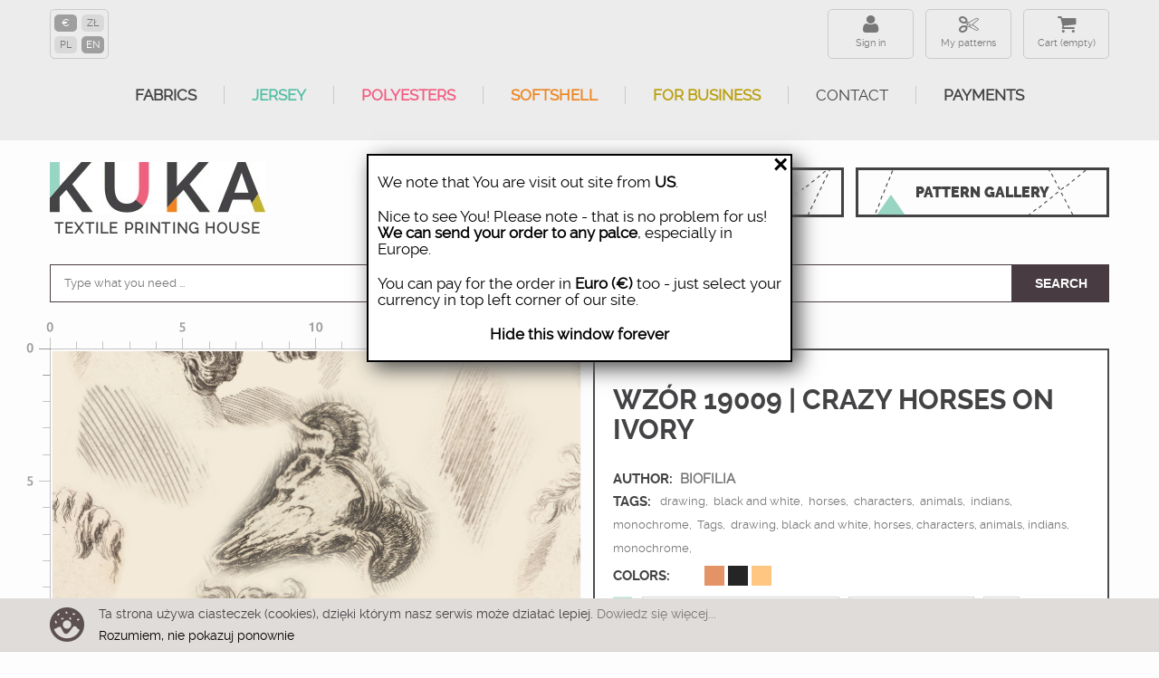

--- FILE ---
content_type: text/html; charset=utf-8
request_url: https://ku-ka.pl/en/konfigurator/19009-tkanina.html
body_size: 27035
content:
<!DOCTYPE HTML>
<!--[if lt IE 7]> <html class="no-js lt-ie9 lt-ie8 lt-ie7" lang="en-US"><![endif]-->
<!--[if IE 7]><html class="no-js lt-ie9 lt-ie8 ie7" lang="en-US"><![endif]-->
<!--[if IE 8]><html class="no-js lt-ie9 ie8" lang="en-US"><![endif]-->
<!--[if gt IE 8]> <html class="no-js ie9" lang="en-US"><![endif]-->
<html lang="en-US">
    <head>
        <meta http-equiv="content-type" content="text/html; charset=utf-8"/>
        <title>Fabric 19009 | CRAZY HORSES ON IVORY </title>
                <meta name="description" content="Fabric 19009 | CRAZY HORSES ON IVORY "/>
                        <meta name="robots" content="index,follow"/>
        <meta name="viewport" content="width=device-width, minimum-scale=0.25, maximum-scale=1.6, initial-scale=1.0"/>      
        <meta name="theme-color" content="#434244"/>
        <meta name="apple-mobile-web-app-capable" content="yes"/>
        
                    <link rel="canonical" href="https://ku-ka.pl/en/konfigurator/19009-tkanina.html"/>
                
        <link rel="icon" type="image/vnd.microsoft.icon" href="/img/favicon.ico?1749809767"/>
        <link rel="shortcut icon" type="image/x-icon" href="/img/favicon.ico?1749809767"/>
        
            <!-- Facebook Pixel Code -->
            <script>!function(f,b,e,v,n,t,s){if(f.fbq)return;n=f.fbq=function(){n.callMethod?n.callMethod.apply(n,arguments):n.queue.push(arguments)};if(!f._fbq)f._fbq=n;n.push=n;n.loaded=!0;n.version='2.0';n.queue=[];t=b.createElement(e);t.async=!0;t.src=v;s=b.getElementsByTagName(e)[0];s.parentNode.insertBefore(t,s)}(window,document,'script','https://connect.facebook.net/en_US/fbevents.js');fbq('init','192101321563264');fbq('track','PageView');fbq('track','ViewContent',{content_ids:['19009'],content_type:'product'});</script>
            <noscript>
                <img height="1" width="1" src="https://www.facebook.com/tr?id=192101321563264&ev=PageView&noscript=1"/>
            </noscript>
            <!-- End Facebook Pixel Code -->
        
                                    <link rel="stylesheet" href="https://ku-ka.pl/themes/kuka/cache/v_631_32179a4db07397eb7b9652e997415b6f_all.css?az=2" type="text/css" media="all"/>
                            <link rel="stylesheet" href="https://ku-ka.pl/themes/kuka/cache/v_631_5cacbf6022078e1ee2e53585d24352a9_print.css?az=2" type="text/css" media="print"/>
                                        <script type="text/javascript">var CUSTOMIZE_TEXTFIELD=1;var FancyboxI18nClose='Close';var FancyboxI18nNext='Next';var FancyboxI18nPrev='Previous';var PS_CATALOG_MODE=false;var ajax_allowed=false;var ajaxsearch=true;var allowBuyWhenOutOfStock=true;var attribute_anchor_separator='-';var attributesCombinations=[{"id_attribute":"116","attribute":"linear_meter","id_attribute_group":"6","group":"size"},{"id_attribute":"117","attribute":"softshell_320_g_m2_1","id_attribute_group":"5","group":"material"},{"id_attribute":"122","attribute":"cotton_woven_fabric_","id_attribute_group":"5","group":"material"},{"id_attribute":"118","attribute":"single_jersey_210_g_","id_attribute_group":"5","group":"material"},{"id_attribute":"121","attribute":"looped_knit_fabric_1","id_attribute_group":"5","group":"material"},{"id_attribute":"123","attribute":"home_decor_premium_2","id_attribute_group":"5","group":"material"},{"id_attribute":"124","attribute":"linen_with_viscose_2","id_attribute_group":"5","group":"material"},{"id_attribute":"125","attribute":"brushed_knit_fabric_","id_attribute_group":"5","group":"material"},{"id_attribute":"126","attribute":"waterproof_woven_fab","id_attribute_group":"5","group":"material"},{"id_attribute":"127","attribute":"softshell_light_230_","id_attribute_group":"5","group":"material"},{"id_attribute":"129","attribute":"bamboo_single_jersey","id_attribute_group":"5","group":"material"},{"id_attribute":"132","attribute":"nylon_fabric_75g_m2_","id_attribute_group":"5","group":"material"},{"id_attribute":"138","attribute":"lycra_sport_300_g_m2","id_attribute_group":"5","group":"material"},{"id_attribute":"139","attribute":"upholstery_velour_26","id_attribute_group":"5","group":"material"},{"id_attribute":"140","attribute":"knitted_fabric_for_s","id_attribute_group":"5","group":"material"},{"id_attribute":"141","attribute":"softshell_320_g_m2_1","id_attribute_group":"5","group":"material"},{"id_attribute":"142","attribute":"woven_fabric_for_tab","id_attribute_group":"5","group":"material"},{"id_attribute":"143","attribute":"blackout_curtain_fab","id_attribute_group":"5","group":"material"},{"id_attribute":"144","attribute":"single_jersey_120_g_","id_attribute_group":"5","group":"material"},{"id_attribute":"145","attribute":"viscose_jersey_210_g","id_attribute_group":"5","group":"material"},{"id_attribute":"146","attribute":"cotton_drill_220_g_m","id_attribute_group":"5","group":"material"},{"id_attribute":"28","attribute":"probka_20x20_cm","id_attribute_group":"6","group":"size"},{"id_attribute":"120","attribute":"brushed_knitwear_wit","id_attribute_group":"5","group":"material"},{"id_attribute":"130","attribute":"p300_thick_looped_kn","id_attribute_group":"5","group":"material"},{"id_attribute":"147","attribute":"single_jersey_with_e","id_attribute_group":"5","group":"material"},{"id_attribute":"148","attribute":"looped_knit_fabric_w","id_attribute_group":"5","group":"material"},{"id_attribute":"149","attribute":"crepe","id_attribute_group":"5","group":"material"},{"id_attribute":"150","attribute":"sports_knit_bird_eye","id_attribute_group":"5","group":"material"},{"id_attribute":"151","attribute":"woven_fabric_for_out","id_attribute_group":"5","group":"material"},{"id_attribute":"152","attribute":"satin_150g_m2_1025eu","id_attribute_group":"5","group":"material"},{"id_attribute":"153","attribute":"viscose_woven_fabric","id_attribute_group":"5","group":"material"},{"id_attribute":"154","attribute":"cotton_muslin_double","id_attribute_group":"5","group":"material"},{"id_attribute":"155","attribute":"quick_drying_woven_f","id_attribute_group":"5","group":"material"},{"id_attribute":"156","attribute":"brushed_knitwear_wit","id_attribute_group":"5","group":"material"},{"id_attribute":"157","attribute":"hydrophobic_brushed_","id_attribute_group":"5","group":"material"},{"id_attribute":"158","attribute":"thermo_lycra_290_g_m","id_attribute_group":"5","group":"material"},{"id_attribute":"159","attribute":"sports_single_jersey","id_attribute_group":"5","group":"material"},{"id_attribute":"160","attribute":"linen","id_attribute_group":"5","group":"material"}];var availableLaterValue='';var availableNowValue='';var baseDir='https://ku-ka.pl/';var baseUri='https://ku-ka.pl/';var combinations={"4554808":{"attributes_values":{"5":"zdjecia3","6":"Linear Meter"},"attributes":[117,116],"price":72.9,"specific_price":[],"ecotax":0,"weight":0,"quantity":100,"reference":"indeks2020","unit_impact":"0.000000","minimal_quantity":"0.50","available_date":"","id_image":-1,"list":"'117','116'"},"4567704":{"attributes_values":{"5":"Single Jersey 210 g\/m2 - max. print width 165 cm.","6":"Linear Meter"},"attributes":[118,116],"price":72.8,"specific_price":[],"ecotax":0,"weight":0,"quantity":100,"reference":"indeks2020","unit_impact":"0.000000","minimal_quantity":"0.50","available_date":"","id_image":-1,"list":"'118','116'"},"4759048":{"attributes_values":{"5":"Single Jersey 210 g\/m2 - max. print width 165 cm.","6":"Sample 20x20 cm"},"attributes":[118,28],"price":9.99,"specific_price":[],"ecotax":0,"weight":0,"quantity":100,"reference":"indeks2020","unit_impact":"0.000000","minimal_quantity":"0.50","available_date":"","id_image":-1,"list":"'118','28'"},"4759047":{"attributes_values":{"5":"Single Jersey 210 g\/m2 - max. print width 165 cm.","6":"Linear Meter"},"attributes":[118,116],"price":72.8,"specific_price":[],"ecotax":0,"weight":0,"quantity":100,"reference":"indeks2020","unit_impact":"0.000000","minimal_quantity":"0.50","available_date":"","id_image":-1,"list":"'118','116'"},"4797046":{"attributes_values":{"5":"Brushed knitwear with elastane 290 g\/m2  - max. print width 155 cm","6":"Sample 20x20 cm"},"attributes":[120,28],"price":9.99,"specific_price":[],"ecotax":0,"weight":0,"quantity":100,"reference":"indeks2020","unit_impact":"0.000000","minimal_quantity":"0.50","available_date":"","id_image":-1,"list":"'120','28'"},"4797045":{"attributes_values":{"5":"Brushed knitwear with elastane 290 g\/m2  - max. print width 155 cm","6":"Linear Meter"},"attributes":[120,116],"price":70,"specific_price":[],"ecotax":0,"weight":0,"quantity":100,"reference":"indeks2020","unit_impact":"0.000000","minimal_quantity":"0.50","available_date":"","id_image":-1,"list":"'120','116'"},"4797048":{"attributes_values":{"5":"French terry with elastan - max. print width 155 cm","6":"Sample 20x20 cm"},"attributes":[121,28],"price":9.99,"specific_price":[],"ecotax":0,"weight":0,"quantity":100,"reference":"indeks2020","unit_impact":"0.000000","minimal_quantity":"0.50","available_date":"","id_image":-1,"list":"'121','28'"},"4797047":{"attributes_values":{"5":"French terry with elastan - max. print width 155 cm","6":"Linear Meter"},"attributes":[121,116],"price":72.9,"specific_price":[],"ecotax":0,"weight":0,"quantity":100,"reference":"indeks2020","unit_impact":"0.000000","minimal_quantity":"0.50","available_date":"","id_image":-1,"list":"'121','116'"},"4587048":{"attributes_values":{"5":"French terry with elastan - max. print width 155 cm","6":"Linear Meter"},"attributes":[121,116],"price":72.9,"specific_price":[],"ecotax":0,"weight":0,"quantity":100,"reference":"indeks2020","unit_impact":"0.000000","minimal_quantity":"0.50","available_date":"","id_image":-1,"list":"'121','116'"},"4824475":{"attributes_values":{"5":"Cotton woven fabric 120 g\/m2 - max. print width 155 cm","6":"Linear Meter"},"attributes":[122,116],"price":49,"specific_price":[],"ecotax":0,"weight":0,"quantity":100,"reference":"indeks2020","unit_impact":"0.000000","minimal_quantity":"0.50","available_date":"","id_image":-1,"list":"'122','116'"},"4824476":{"attributes_values":{"5":"Cotton woven fabric 120 g\/m2 - max. print width 155 cm","6":"Sample 20x20 cm"},"attributes":[122,28],"price":9.99,"specific_price":[],"ecotax":0,"weight":0,"quantity":100,"reference":"indeks2020","unit_impact":"0.000000","minimal_quantity":"0.50","available_date":"","id_image":-1,"list":"'122','28'"},"4561256":{"attributes_values":{"5":"Cotton woven fabric 120 g\/m2 - max. print width 155 cm","6":"Linear Meter"},"attributes":[122,116],"price":49,"specific_price":[],"ecotax":0,"weight":0,"quantity":100,"reference":"indeks2020","unit_impact":"0.000000","minimal_quantity":"0.50","available_date":"","id_image":-1,"list":"'122','116'"},"4593496":{"attributes_values":{"5":"PANAMA 220 g\/m2 - max. print width 150 cm","6":"Linear Meter"},"attributes":[123,116],"price":58.95,"specific_price":[],"ecotax":0,"weight":0,"quantity":100,"reference":"indeks2020","unit_impact":"0.000000","minimal_quantity":"0.50","available_date":"","id_image":-1,"list":"'123','116'"},"4824478":{"attributes_values":{"5":"PANAMA 220 g\/m2 - max. print width 150 cm","6":"Sample 20x20 cm"},"attributes":[123,28],"price":9.99,"specific_price":[],"ecotax":0,"weight":0,"quantity":100,"reference":"indeks2020","unit_impact":"0.000000","minimal_quantity":"0.50","available_date":"","id_image":-1,"list":"'123','28'"},"4824477":{"attributes_values":{"5":"PANAMA 220 g\/m2 - max. print width 150 cm","6":"Linear Meter"},"attributes":[123,116],"price":58.95,"specific_price":[],"ecotax":0,"weight":0,"quantity":100,"reference":"indeks2020","unit_impact":"0.000000","minimal_quantity":"0.50","available_date":"","id_image":-1,"list":"'123','116'"},"4844328":{"attributes_values":{"5":"Linen with viscose 200 g\/m2  - max. print width 130 cm.","6":"Sample 20x20 cm"},"attributes":[124,28],"price":9.99,"specific_price":[],"ecotax":0,"weight":0,"quantity":100,"reference":"indeks2020","unit_impact":"0.000000","minimal_quantity":"0.50","available_date":"","id_image":-1,"list":"'124','28'"},"4599944":{"attributes_values":{"5":"Linen with viscose 200 g\/m2  - max. print width 130 cm.","6":"Linear Meter"},"attributes":[124,116],"price":86.5,"specific_price":[],"ecotax":0,"weight":0,"quantity":100,"reference":"indeks2020","unit_impact":"0.000000","minimal_quantity":"0.50","available_date":"","id_image":-1,"list":"'124','116'"},"4844327":{"attributes_values":{"5":"Linen with viscose 200 g\/m2  - max. print width 130 cm.","6":"Linear Meter"},"attributes":[124,116],"price":86.5,"specific_price":[],"ecotax":0,"weight":0,"quantity":100,"reference":"indeks2020","unit_impact":"0.000000","minimal_quantity":"0.50","available_date":"","id_image":-1,"list":"'124','116'"},"4860951":{"attributes_values":{"5":"Brushed knit fabric with teddy 400 g\/m2 - max. print width 150 cm.","6":"Linear Meter"},"attributes":[125,116],"price":86.5,"specific_price":[],"ecotax":0,"weight":0,"quantity":100,"reference":"indeks2020","unit_impact":"0.000000","minimal_quantity":"0.50","available_date":"","id_image":-1,"list":"'125','116'"},"4606432":{"attributes_values":{"5":"Brushed knit fabric with teddy 400 g\/m2 - max. print width 150 cm.","6":"Linear Meter"},"attributes":[125,116],"price":86.5,"specific_price":[],"ecotax":0,"weight":0,"quantity":100,"reference":"indeks2020","unit_impact":"0.000000","minimal_quantity":"0.50","available_date":"","id_image":-1,"list":"'125','116'"},"4860952":{"attributes_values":{"5":"Brushed knit fabric with teddy 400 g\/m2 - max. print width 150 cm.","6":"Sample 20x20 cm"},"attributes":[125,28],"price":9.99,"specific_price":[],"ecotax":0,"weight":0,"quantity":100,"reference":"indeks2020","unit_impact":"0.000000","minimal_quantity":"0.50","available_date":"","id_image":-1,"list":"'125','28'"},"4874696":{"attributes_values":{"5":"Waterproof woven fabric 190g\/m2 - max. print width 155 cm.","6":"Sample 20x20 cm"},"attributes":[126,28],"price":9.99,"specific_price":[],"ecotax":0,"weight":0,"quantity":100,"reference":"indeks2020","unit_impact":"0.000000","minimal_quantity":"0.50","available_date":"","id_image":-1,"list":"'126','28'"},"4874695":{"attributes_values":{"5":"Waterproof woven fabric 190g\/m2 - max. print width 155 cm.","6":"Linear Meter"},"attributes":[126,116],"price":47.5,"specific_price":[],"ecotax":0,"weight":0,"quantity":100,"reference":"indeks2020","unit_impact":"0.000000","minimal_quantity":"0.50","available_date":"","id_image":-1,"list":"'126','116'"},"4612880":{"attributes_values":{"5":"Waterproof woven fabric 190g\/m2 - max. print width 155 cm.","6":"Linear Meter"},"attributes":[126,116],"price":47.5,"specific_price":[],"ecotax":0,"weight":0,"quantity":100,"reference":"indeks2020","unit_impact":"0.000000","minimal_quantity":"0.50","available_date":"","id_image":-1,"list":"'126','116'"},"4888598":{"attributes_values":{"5":"Softshell LIGHT 230 g\/m2  - max. print width 140cm","6":"Sample 20x20 cm"},"attributes":[127,28],"price":9.99,"specific_price":[],"ecotax":0,"weight":0,"quantity":100,"reference":"indeks2020","unit_impact":"0.000000","minimal_quantity":"0.50","available_date":"","id_image":-1,"list":"'127','28'"},"4888597":{"attributes_values":{"5":"Softshell LIGHT 230 g\/m2  - max. print width 140cm","6":"Linear Meter"},"attributes":[127,116],"price":72.9,"specific_price":[],"ecotax":0,"weight":0,"quantity":100,"reference":"indeks2020","unit_impact":"0.000000","minimal_quantity":"0.50","available_date":"","id_image":-1,"list":"'127','116'"},"4619328":{"attributes_values":{"5":"Softshell LIGHT 230 g\/m2  - max. print width 140cm","6":"Linear Meter"},"attributes":[127,116],"price":72.9,"specific_price":[],"ecotax":0,"weight":0,"quantity":100,"reference":"indeks2020","unit_impact":"0.000000","minimal_quantity":"0.50","available_date":"","id_image":-1,"list":"'127','116'"},"4910089":{"attributes_values":{"5":"Bamboo Single Jersey with elastan 230g - max. print width 170 cm.","6":"Linear Meter"},"attributes":[129,116],"price":65,"specific_price":[],"ecotax":0,"weight":0,"quantity":100,"reference":"indeks2020","unit_impact":"0.000000","minimal_quantity":"0.50","available_date":"","id_image":-1,"list":"'129','116'"},"4632227":{"attributes_values":{"5":"Bamboo Single Jersey with elastan 230g - max. print width 170 cm.","6":"Linear Meter"},"attributes":[129,116],"price":65,"specific_price":[],"ecotax":0,"weight":0,"quantity":100,"reference":"indeks2020","unit_impact":"0.000000","minimal_quantity":"0.50","available_date":"","id_image":-1,"list":"'129','116'"},"4910090":{"attributes_values":{"5":"Bamboo Single Jersey with elastan 230g - max. print width 170 cm.","6":"Sample 20x20 cm"},"attributes":[129,28],"price":9.99,"specific_price":[],"ecotax":0,"weight":0,"quantity":100,"reference":"indeks2020","unit_impact":"0.000000","minimal_quantity":"0.50","available_date":"","id_image":-1,"list":"'129','28'"},"4938218":{"attributes_values":{"5":"P300 Thick looped knit 300 g\/m2  - max. print width 160cm","6":"Sample 20x20 cm"},"attributes":[130,28],"price":9.99,"specific_price":[],"ecotax":0,"weight":0,"quantity":100,"reference":"indeks2020","unit_impact":"0.000000","minimal_quantity":"0.50","available_date":"","id_image":-1,"list":"'130','28'"},"4938217":{"attributes_values":{"5":"P300 Thick looped knit 300 g\/m2  - max. print width 160cm","6":"Linear Meter"},"attributes":[130,116],"price":72.9,"specific_price":[],"ecotax":0,"weight":0,"quantity":100,"reference":"indeks2020","unit_impact":"0.000000","minimal_quantity":"0.50","available_date":"","id_image":-1,"list":"'130','116'"},"4965710":{"attributes_values":{"5":"Nylon fabric Pumi 75g\/m2 - max. print width 145cm","6":"Sample 20x20 cm"},"attributes":[132,28],"price":9.99,"specific_price":[],"ecotax":0,"weight":0,"quantity":100,"reference":"indeks2020","unit_impact":"0.000000","minimal_quantity":"0.50","available_date":"","id_image":-1,"list":"'132','28'"},"4965709":{"attributes_values":{"5":"Nylon fabric Pumi 75g\/m2 - max. print width 145cm","6":"Linear Meter"},"attributes":[132,116],"price":45.15,"specific_price":[],"ecotax":0,"weight":0,"quantity":100,"reference":"indeks2020","unit_impact":"0.000000","minimal_quantity":"0.50","available_date":"","id_image":-1,"list":"'132','116'"},"4651571":{"attributes_values":{"5":"Nylon fabric Pumi 75g\/m2 - max. print width 145cm","6":"Linear Meter"},"attributes":[132,116],"price":45.15,"specific_price":[],"ecotax":0,"weight":0,"quantity":100,"reference":"indeks2020","unit_impact":"0.000000","minimal_quantity":"0.50","available_date":"","id_image":-1,"list":"'132','116'"},"4965712":{"attributes_values":{"5":"Lycra Sport  300 g\/m2  - max. print width 155 cm","6":"Sample 20x20 cm"},"attributes":[138,28],"price":9.99,"specific_price":[],"ecotax":0,"weight":0,"quantity":100,"reference":"indeks2020","unit_impact":"0.000000","minimal_quantity":"0.50","available_date":"","id_image":-1,"list":"'138','28'"},"4965711":{"attributes_values":{"5":"Lycra Sport  300 g\/m2  - max. print width 155 cm","6":"Linear Meter"},"attributes":[138,116],"price":74.3,"specific_price":[],"ecotax":0,"weight":0,"quantity":100,"reference":"indeks2020","unit_impact":"0.000000","minimal_quantity":"0.50","available_date":"","id_image":-1,"list":"'138','116'"},"4661534":{"attributes_values":{"5":"Lycra Sport  300 g\/m2  - max. print width 155 cm","6":"Linear Meter"},"attributes":[138,116],"price":74.3,"specific_price":[],"ecotax":0,"weight":0,"quantity":100,"reference":"indeks2020","unit_impact":"0.000000","minimal_quantity":"0.50","available_date":"","id_image":-1,"list":"'138','116'"},"4668100":{"attributes_values":{"5":"Upholstery velour 265 g\/m2 - max print width 140 cm.","6":"Linear Meter"},"attributes":[139,116],"price":53,"specific_price":[],"ecotax":0,"weight":0,"quantity":100,"reference":"indeks2020","unit_impact":"0.000000","minimal_quantity":"0.50","available_date":"","id_image":-1,"list":"'139','116'"},"4993354":{"attributes_values":{"5":"Upholstery velour 265 g\/m2 - max print width 140 cm.","6":"Sample 20x20 cm"},"attributes":[139,28],"price":9.99,"specific_price":[],"ecotax":0,"weight":0,"quantity":100,"reference":"indeks2020","unit_impact":"0.000000","minimal_quantity":"0.50","available_date":"","id_image":-1,"list":"'139','28'"},"4993353":{"attributes_values":{"5":"Upholstery velour 265 g\/m2 - max print width 140 cm.","6":"Linear Meter"},"attributes":[139,116],"price":53,"specific_price":[],"ecotax":0,"weight":0,"quantity":100,"reference":"indeks2020","unit_impact":"0.000000","minimal_quantity":"0.50","available_date":"","id_image":-1,"list":"'139','116'"},"4674544":{"attributes_values":{"5":"Light brushed knitwear 200 g\/m2- max. print width 155 cm.","6":"Linear Meter"},"attributes":[140,116],"price":62.95,"specific_price":[],"ecotax":0,"weight":0,"quantity":100,"reference":"indeks2020","unit_impact":"0.000000","minimal_quantity":"0.50","available_date":"","id_image":-1,"list":"'140','116'"},"4993356":{"attributes_values":{"5":"Light brushed knitwear 200 g\/m2- max. print width 155 cm.","6":"Sample 20x20 cm"},"attributes":[140,28],"price":9.99,"specific_price":[],"ecotax":0,"weight":0,"quantity":100,"reference":"indeks2020","unit_impact":"0.000000","minimal_quantity":"0.50","available_date":"","id_image":-1,"list":"'140','28'"},"4993355":{"attributes_values":{"5":"Light brushed knitwear 200 g\/m2- max. print width 155 cm.","6":"Linear Meter"},"attributes":[140,116],"price":62.95,"specific_price":[],"ecotax":0,"weight":0,"quantity":100,"reference":"indeks2020","unit_impact":"0.000000","minimal_quantity":"0.50","available_date":"","id_image":-1,"list":"'140','116'"},"5026480":{"attributes_values":{"5":"Softshell 320 g\/m2 - max. print width 140cm","6":"Sample 20x20 cm"},"attributes":[141,28],"price":9.99,"specific_price":[],"ecotax":0,"weight":0,"quantity":100,"reference":"indeks2020","unit_impact":"0.000000","minimal_quantity":"0.50","available_date":"","id_image":-1,"list":"'141','28'"},"5026479":{"attributes_values":{"5":"Softshell 320 g\/m2 - max. print width 140cm","6":"Linear Meter"},"attributes":[141,116],"price":72.9,"specific_price":[],"ecotax":0,"weight":0,"quantity":100,"reference":"indeks2020","unit_impact":"0.000000","minimal_quantity":"0.50","available_date":"","id_image":-1,"list":"'141','116'"},"4680988":{"attributes_values":{"5":"Softshell 320 g\/m2 - max. print width 140cm","6":"Linear Meter"},"attributes":[141,116],"price":72.9,"specific_price":[],"ecotax":0,"weight":0,"quantity":100,"reference":"indeks2020","unit_impact":"0.000000","minimal_quantity":"0.50","available_date":"","id_image":-1,"list":"'141','116'"},"4688152":{"attributes_values":{"5":"Woven Fabric for tablecloths 160g\/m2 - max. print width 160cm","6":"Linear Meter"},"attributes":[142,116],"price":45.15,"specific_price":[],"ecotax":0,"weight":0,"quantity":100,"reference":"indeks2020","unit_impact":"0.000000","minimal_quantity":"0.50","available_date":"","id_image":-1,"list":"'142','116'"},"5026482":{"attributes_values":{"5":"Woven Fabric for tablecloths 160g\/m2 - max. print width 160cm","6":"Sample 20x20 cm"},"attributes":[142,28],"price":9.99,"specific_price":[],"ecotax":0,"weight":0,"quantity":100,"reference":"indeks2020","unit_impact":"0.000000","minimal_quantity":"0.50","available_date":"","id_image":-1,"list":"'142','28'"},"5026481":{"attributes_values":{"5":"Woven Fabric for tablecloths 160g\/m2 - max. print width 160cm","6":"Linear Meter"},"attributes":[142,116],"price":45.15,"specific_price":[],"ecotax":0,"weight":0,"quantity":100,"reference":"indeks2020","unit_impact":"0.000000","minimal_quantity":"0.50","available_date":"","id_image":-1,"list":"'142','116'"},"5054698":{"attributes_values":{"5":"Blackout curtain fabric 200 g\/m2 - max. print width 145cm.","6":"Sample 20x20 cm"},"attributes":[143,28],"price":9.99,"specific_price":[],"ecotax":0,"weight":0,"quantity":100,"reference":"indeks2020","unit_impact":"0.000000","minimal_quantity":"0.50","available_date":"","id_image":-1,"list":"'143','28'"},"4695099":{"attributes_values":{"5":"Blackout curtain fabric 200 g\/m2 - max. print width 145cm.","6":"Linear Meter"},"attributes":[143,116],"price":49,"specific_price":[],"ecotax":0,"weight":0,"quantity":100,"reference":"indeks2020","unit_impact":"0.000000","minimal_quantity":"0.50","available_date":"","id_image":-1,"list":"'143','116'"},"5054697":{"attributes_values":{"5":"Blackout curtain fabric 200 g\/m2 - max. print width 145cm.","6":"Linear Meter"},"attributes":[143,116],"price":49,"specific_price":[],"ecotax":0,"weight":0,"quantity":100,"reference":"indeks2020","unit_impact":"0.000000","minimal_quantity":"0.50","available_date":"","id_image":-1,"list":"'143','116'"},"5054700":{"attributes_values":{"5":"Single Jersey 120 g\/m2- max. print width 160 cm.","6":"Sample 20x20 cm"},"attributes":[144,28],"price":9.99,"specific_price":[],"ecotax":0,"weight":0,"quantity":100,"reference":"indeks2020","unit_impact":"0.000000","minimal_quantity":"0.50","available_date":"","id_image":-1,"list":"'144','28'"},"5054699":{"attributes_values":{"5":"Single Jersey 120 g\/m2- max. print width 160 cm.","6":"Linear Meter"},"attributes":[144,116],"price":62.95,"specific_price":[],"ecotax":0,"weight":0,"quantity":100,"reference":"indeks2020","unit_impact":"0.000000","minimal_quantity":"0.50","available_date":"","id_image":-1,"list":"'144','116'"},"4701550":{"attributes_values":{"5":"Single Jersey 120 g\/m2- max. print width 160 cm.","6":"Linear Meter"},"attributes":[144,116],"price":62.95,"specific_price":[],"ecotax":0,"weight":0,"quantity":100,"reference":"indeks2020","unit_impact":"0.000000","minimal_quantity":"0.50","available_date":"","id_image":-1,"list":"'144','116'"},"5082398":{"attributes_values":{"5":"Viscose jersey 210 g\/m2 - max. print width 140cm.","6":"Linear Meter"},"attributes":[145,116],"price":74.3,"specific_price":[],"ecotax":0,"weight":0,"quantity":100,"reference":"indeks2020","unit_impact":"0.000000","minimal_quantity":"0.50","available_date":"","id_image":-1,"list":"'145','116'"},"4708001":{"attributes_values":{"5":"Viscose jersey 210 g\/m2 - max. print width 140cm.","6":"Linear Meter"},"attributes":[145,116],"price":74.3,"specific_price":[],"ecotax":0,"weight":0,"quantity":100,"reference":"indeks2020","unit_impact":"0.000000","minimal_quantity":"0.50","available_date":"","id_image":-1,"list":"'145','116'"},"5082399":{"attributes_values":{"5":"Viscose jersey 210 g\/m2 - max. print width 140cm.","6":"Sample 20x20 cm"},"attributes":[145,28],"price":9.99,"specific_price":[],"ecotax":0,"weight":0,"quantity":100,"reference":"indeks2020","unit_impact":"0.000000","minimal_quantity":"0.50","available_date":"","id_image":-1,"list":"'145','28'"},"4714451":{"attributes_values":{"5":"Cotton drill 220 g\/m2 - max. print width 150 cm.","6":"Linear Meter"},"attributes":[146,116],"price":62.95,"specific_price":[],"ecotax":0,"weight":0,"quantity":100,"reference":"indeks2020","unit_impact":"0.000000","minimal_quantity":"0.50","available_date":"","id_image":-1,"list":"'146','116'"},"5082401":{"attributes_values":{"5":"Cotton drill 220 g\/m2 - max. print width 150 cm.","6":"Sample 20x20 cm"},"attributes":[146,28],"price":9.99,"specific_price":[],"ecotax":0,"weight":0,"quantity":100,"reference":"indeks2020","unit_impact":"0.000000","minimal_quantity":"0.50","available_date":"","id_image":-1,"list":"'146','28'"},"5082400":{"attributes_values":{"5":"Cotton drill 220 g\/m2 - max. print width 150 cm.","6":"Linear Meter"},"attributes":[146,116],"price":62.95,"specific_price":[],"ecotax":0,"weight":0,"quantity":100,"reference":"indeks2020","unit_impact":"0.000000","minimal_quantity":"0.50","available_date":"","id_image":-1,"list":"'146','116'"},"5110724":{"attributes_values":{"5":"Single jersey with elastane (polyester) - max. print width 155 cm. ","6":"Sample 20x20 cm"},"attributes":[147,28],"price":9.99,"specific_price":[],"ecotax":0,"weight":0,"quantity":100,"reference":"indeks2020","unit_impact":"0.000000","minimal_quantity":"0.50","available_date":"","id_image":-1,"list":"'147','28'"},"5110723":{"attributes_values":{"5":"Single jersey with elastane (polyester) - max. print width 155 cm. ","6":"Linear Meter"},"attributes":[147,116],"price":59.2,"specific_price":[],"ecotax":0,"weight":0,"quantity":100,"reference":"indeks2020","unit_impact":"0.000000","minimal_quantity":"0.50","available_date":"","id_image":-1,"list":"'147','116'"},"5110725":{"attributes_values":{"5":"French terry with elastane (polyester) - max. print width 155 cm. ","6":"Linear Meter"},"attributes":[148,116],"price":59.2,"specific_price":[],"ecotax":0,"weight":0,"quantity":100,"reference":"indeks2020","unit_impact":"0.000000","minimal_quantity":"0.50","available_date":"","id_image":-1,"list":"'148','116'"},"5110726":{"attributes_values":{"5":"French terry with elastane (polyester) - max. print width 155 cm. ","6":"Sample 20x20 cm"},"attributes":[148,28],"price":9.99,"specific_price":[],"ecotax":0,"weight":0,"quantity":100,"reference":"indeks2020","unit_impact":"0.000000","minimal_quantity":"0.50","available_date":"","id_image":-1,"list":"'148','28'"},"5152953":{"attributes_values":{"5":"Crepe 120 g\/m2 - max. print width 150 cm. ","6":"Sample 20x20 cm"},"attributes":[149,28],"price":9.99,"specific_price":[],"ecotax":0,"weight":0,"quantity":100,"reference":"indeks2020","unit_impact":"0.000000","minimal_quantity":"0.50","available_date":"","id_image":-1,"list":"'149','28'"},"5152952":{"attributes_values":{"5":"Crepe 120 g\/m2 - max. print width 150 cm. ","6":"Linear Meter"},"attributes":[149,116],"price":41.85,"specific_price":[],"ecotax":0,"weight":0,"quantity":100,"reference":"indeks2020","unit_impact":"0.000000","minimal_quantity":"0.50","available_date":"","id_image":-1,"list":"'149','116'"},"5170165":{"attributes_values":{"5":" Sports knit - bird eye mesh - max. print width 160 cm","6":"Linear Meter"},"attributes":[150,116],"price":44.09,"specific_price":[],"ecotax":0,"weight":0,"quantity":100,"reference":"indeks2020","unit_impact":"0.000000","minimal_quantity":"0.50","available_date":"","id_image":-1,"list":"'150','116'"},"5170164":{"attributes_values":{"5":" Sports knit - bird eye mesh - max. print width 160 cm","6":"Sample 20x20 cm"},"attributes":[150,28],"price":9.99,"specific_price":[],"ecotax":0,"weight":0,"quantity":100,"reference":"indeks2020","unit_impact":"0.000000","minimal_quantity":"0.50","available_date":"","id_image":-1,"list":"'150','28'"},"5170163":{"attributes_values":{"5":" Sports knit - bird eye mesh - max. print width 160 cm","6":"Sample 20x20 cm"},"attributes":[150,28],"price":9.99,"specific_price":[],"ecotax":0,"weight":0,"quantity":100,"reference":"indeks2020","unit_impact":"0.000000","minimal_quantity":"0.50","available_date":"","id_image":-1,"list":"'150','28'"},"5170166":{"attributes_values":{"5":" Sports knit - bird eye mesh - max. print width 160 cm","6":"Linear Meter"},"attributes":[150,116],"price":44.09,"specific_price":[],"ecotax":0,"weight":0,"quantity":100,"reference":"indeks2020","unit_impact":"0.000000","minimal_quantity":"0.50","available_date":"","id_image":-1,"list":"'150','116'"},"5193608":{"attributes_values":{"5":"Woven fabric for outdoor curtains  - max. print width 155 cm. ","6":"Sample 20x20 cm"},"attributes":[151,28],"price":9.99,"specific_price":[],"ecotax":0,"weight":0,"quantity":100,"reference":"indeks2020","unit_impact":"0.000000","minimal_quantity":"0.50","available_date":"","id_image":-1,"list":"'151','28'"},"5193607":{"attributes_values":{"5":"Woven fabric for outdoor curtains  - max. print width 155 cm. ","6":"Linear Meter"},"attributes":[151,116],"price":30,"specific_price":[],"ecotax":0,"weight":0,"quantity":100,"reference":"indeks2020","unit_impact":"0.000000","minimal_quantity":"0.50","available_date":"","id_image":-1,"list":"'151','116'"},"5217046":{"attributes_values":{"5":"Satin polyester 100g\/m2 - max. print width 150 cm. ","6":"Sample 20x20 cm"},"attributes":[152,28],"price":9.99,"specific_price":[],"ecotax":0,"weight":0,"quantity":100,"reference":"indeks2020","unit_impact":"0.000000","minimal_quantity":"0.50","available_date":"","id_image":-1,"list":"'152','28'"},"5217045":{"attributes_values":{"5":"Satin polyester 100g\/m2 - max. print width 150 cm. ","6":"Linear Meter"},"attributes":[152,116],"price":44.09,"specific_price":[],"ecotax":0,"weight":0,"quantity":100,"reference":"indeks2020","unit_impact":"0.000000","minimal_quantity":"0.50","available_date":"","id_image":-1,"list":"'152','116'"},"5288930":{"attributes_values":{"5":"Viscose woven fabric 115g\/m2 - max. print width 140 cm. ","6":"Linear Meter"},"attributes":[153,116],"price":49.49,"specific_price":[],"ecotax":0,"weight":0,"quantity":100,"reference":"indeks2020","unit_impact":"0.000000","minimal_quantity":"0.50","available_date":"","id_image":-1,"list":"'153','116'"},"5288929":{"attributes_values":{"5":"Viscose woven fabric 115g\/m2 - max. print width 140 cm. ","6":"Sample 20x20 cm"},"attributes":[153,28],"price":9.99,"specific_price":[],"ecotax":0,"weight":0,"quantity":100,"reference":"indeks2020","unit_impact":"0.000000","minimal_quantity":"0.50","available_date":"","id_image":-1,"list":"'153','28'"},"5334798":{"attributes_values":{"5":"Cotton muslin Double Gaze  140 g\/m2  - max. print width 160 cm.","6":"Linear Meter"},"attributes":[154,116],"price":62.25,"specific_price":[],"ecotax":0,"weight":0,"quantity":100,"reference":"indeks2020","unit_impact":"0.000000","minimal_quantity":"0.50","available_date":"","id_image":-1,"list":"'154','116'"},"5334797":{"attributes_values":{"5":"Cotton muslin Double Gaze  140 g\/m2  - max. print width 160 cm.","6":"Sample 20x20 cm"},"attributes":[154,28],"price":9.99,"specific_price":[],"ecotax":0,"weight":0,"quantity":100,"reference":"indeks2020","unit_impact":"0.000000","minimal_quantity":"0.50","available_date":"","id_image":-1,"list":"'154','28'"},"5380952":{"attributes_values":{"5":"Quick-drying woven fabric 110 g\/m2 - max. print width 155 cm","6":"Linear Meter"},"attributes":[155,116],"price":42.95,"specific_price":[],"ecotax":0,"weight":0,"quantity":100,"reference":"indeks2020","unit_impact":"0.000000","minimal_quantity":"0.50","available_date":"","id_image":-1,"list":"'155','116'"},"5380951":{"attributes_values":{"5":"Quick-drying woven fabric 110 g\/m2 - max. print width 155 cm","6":"Sample 20x20 cm"},"attributes":[155,28],"price":9.99,"specific_price":[],"ecotax":0,"weight":0,"quantity":100,"reference":"indeks2020","unit_impact":"0.000000","minimal_quantity":"0.50","available_date":"","id_image":-1,"list":"'155','28'"},"5434927":{"attributes_values":{"5":"Brushed knitwear with elastane ITY 280g\/m2 - max. print width 160 cm.","6":"Linear Meter"},"attributes":[156,116],"price":69.05,"specific_price":[],"ecotax":0,"weight":0,"quantity":100,"reference":"indeks2020","unit_impact":"0.000000","minimal_quantity":"0.50","available_date":"","id_image":-1,"list":"'156','116'"},"5434926":{"attributes_values":{"5":"Brushed knitwear with elastane ITY 280g\/m2 - max. print width 160 cm.","6":"Sample 20x20 cm"},"attributes":[156,28],"price":9.99,"specific_price":[],"ecotax":0,"weight":0,"quantity":100,"reference":"indeks2020","unit_impact":"0.000000","minimal_quantity":"0.50","available_date":"","id_image":-1,"list":"'156','28'"},"5573727":{"attributes_values":{"5":"Hydrophobic brushed knit 290 g\/m2 - max. print width 155 cm.","6":"Linear Meter"},"attributes":[157,116],"price":72.99,"specific_price":[],"ecotax":0,"weight":0,"quantity":100,"reference":"indeks2020","unit_impact":"0.000000","minimal_quantity":"0.50","available_date":"","id_image":-1,"list":"'157','116'"},"5573726":{"attributes_values":{"5":"Hydrophobic brushed knit 290 g\/m2 - max. print width 155 cm.","6":"Sample 20x20 cm"},"attributes":[157,28],"price":9.99,"specific_price":[],"ecotax":0,"weight":0,"quantity":100,"reference":"indeks2020","unit_impact":"0.000000","minimal_quantity":"0.50","available_date":"","id_image":-1,"list":"'157','28'"},"5434929":{"attributes_values":{"5":"Hydrophobic brushed knit 290 g\/m2 - max. print width 155 cm.","6":"Linear Meter"},"attributes":[157,116],"price":72.99,"specific_price":[],"ecotax":0,"weight":0,"quantity":100,"reference":"indeks2020","unit_impact":"0.000000","minimal_quantity":"0.50","available_date":"","id_image":-1,"list":"'157','116'"},"5434928":{"attributes_values":{"5":"Hydrophobic brushed knit 290 g\/m2 - max. print width 155 cm.","6":"Sample 20x20 cm"},"attributes":[157,28],"price":9.99,"specific_price":[],"ecotax":0,"weight":0,"quantity":100,"reference":"indeks2020","unit_impact":"0.000000","minimal_quantity":"0.50","available_date":"","id_image":-1,"list":"'157','28'"},"5836471":{"attributes_values":{"5":"Thermo lycra 290 g\/m2  - max. print width 150 cm.","6":"Linear Meter"},"attributes":[158,116],"price":74.2,"specific_price":[],"ecotax":0,"weight":0,"quantity":100,"reference":"indeks2020","unit_impact":"0.000000","minimal_quantity":"0.50","available_date":"","id_image":-1,"list":"'158','116'"},"5545625":{"attributes_values":{"5":"Thermo lycra 290 g\/m2  - max. print width 150 cm.","6":"Linear Meter"},"attributes":[158,116],"price":74.2,"specific_price":[],"ecotax":0,"weight":0,"quantity":100,"reference":"indeks2020","unit_impact":"0.000000","minimal_quantity":"0.50","available_date":"","id_image":-1,"list":"'158','116'"},"5836470":{"attributes_values":{"5":"Thermo lycra 290 g\/m2  - max. print width 150 cm.","6":"Sample 20x20 cm"},"attributes":[158,28],"price":9.99,"specific_price":[],"ecotax":0,"weight":0,"quantity":100,"reference":"indeks2020","unit_impact":"0.000000","minimal_quantity":"0.50","available_date":"","id_image":-1,"list":"'158','28'"},"5545624":{"attributes_values":{"5":"Thermo lycra 290 g\/m2  - max. print width 150 cm.","6":"Sample 20x20 cm"},"attributes":[158,28],"price":9.99,"specific_price":[],"ecotax":0,"weight":0,"quantity":100,"reference":"indeks2020","unit_impact":"0.000000","minimal_quantity":"0.50","available_date":"","id_image":-1,"list":"'158','28'"},"5623990":{"attributes_values":{"5":"Sports single jersey  - max. print width 165 cm. ","6":"Sample 20x20 cm"},"attributes":[159,28],"price":9.99,"specific_price":[],"ecotax":0,"weight":0,"quantity":100,"reference":"indeks2020","unit_impact":"0.000000","minimal_quantity":"0.50","available_date":"","id_image":-1,"list":"'159','28'"},"5623991":{"attributes_values":{"5":"Sports single jersey  - max. print width 165 cm. ","6":"Linear Meter"},"attributes":[159,116],"price":45.4,"specific_price":[],"ecotax":0,"weight":0,"quantity":100,"reference":"indeks2020","unit_impact":"0.000000","minimal_quantity":"0.50","available_date":"","id_image":-1,"list":"'159','116'"},"5720956":{"attributes_values":{"5":"Linen 100% 230 g\/m2 -  max. print width 135 cm.","6":"Linear Meter"},"attributes":[160,116],"price":84,"specific_price":[],"ecotax":0,"weight":0,"quantity":100,"reference":"indeks2020","unit_impact":"0.000000","minimal_quantity":"0.50","available_date":"","id_image":-1,"list":"'160','116'"}};var combinationsFromController={"4554808":{"attributes_values":{"5":"zdjecia3","6":"Linear Meter"},"attributes":[117,116],"price":72.9,"specific_price":[],"ecotax":0,"weight":0,"quantity":100,"reference":"indeks2020","unit_impact":"0.000000","minimal_quantity":"0.50","available_date":"","id_image":-1,"list":"'117','116'"},"4567704":{"attributes_values":{"5":"Single Jersey 210 g\/m2 - max. print width 165 cm.","6":"Linear Meter"},"attributes":[118,116],"price":72.8,"specific_price":[],"ecotax":0,"weight":0,"quantity":100,"reference":"indeks2020","unit_impact":"0.000000","minimal_quantity":"0.50","available_date":"","id_image":-1,"list":"'118','116'"},"4759048":{"attributes_values":{"5":"Single Jersey 210 g\/m2 - max. print width 165 cm.","6":"Sample 20x20 cm"},"attributes":[118,28],"price":9.99,"specific_price":[],"ecotax":0,"weight":0,"quantity":100,"reference":"indeks2020","unit_impact":"0.000000","minimal_quantity":"0.50","available_date":"","id_image":-1,"list":"'118','28'"},"4759047":{"attributes_values":{"5":"Single Jersey 210 g\/m2 - max. print width 165 cm.","6":"Linear Meter"},"attributes":[118,116],"price":72.8,"specific_price":[],"ecotax":0,"weight":0,"quantity":100,"reference":"indeks2020","unit_impact":"0.000000","minimal_quantity":"0.50","available_date":"","id_image":-1,"list":"'118','116'"},"4797046":{"attributes_values":{"5":"Brushed knitwear with elastane 290 g\/m2  - max. print width 155 cm","6":"Sample 20x20 cm"},"attributes":[120,28],"price":9.99,"specific_price":[],"ecotax":0,"weight":0,"quantity":100,"reference":"indeks2020","unit_impact":"0.000000","minimal_quantity":"0.50","available_date":"","id_image":-1,"list":"'120','28'"},"4797045":{"attributes_values":{"5":"Brushed knitwear with elastane 290 g\/m2  - max. print width 155 cm","6":"Linear Meter"},"attributes":[120,116],"price":70,"specific_price":[],"ecotax":0,"weight":0,"quantity":100,"reference":"indeks2020","unit_impact":"0.000000","minimal_quantity":"0.50","available_date":"","id_image":-1,"list":"'120','116'"},"4797048":{"attributes_values":{"5":"French terry with elastan - max. print width 155 cm","6":"Sample 20x20 cm"},"attributes":[121,28],"price":9.99,"specific_price":[],"ecotax":0,"weight":0,"quantity":100,"reference":"indeks2020","unit_impact":"0.000000","minimal_quantity":"0.50","available_date":"","id_image":-1,"list":"'121','28'"},"4797047":{"attributes_values":{"5":"French terry with elastan - max. print width 155 cm","6":"Linear Meter"},"attributes":[121,116],"price":72.9,"specific_price":[],"ecotax":0,"weight":0,"quantity":100,"reference":"indeks2020","unit_impact":"0.000000","minimal_quantity":"0.50","available_date":"","id_image":-1,"list":"'121','116'"},"4587048":{"attributes_values":{"5":"French terry with elastan - max. print width 155 cm","6":"Linear Meter"},"attributes":[121,116],"price":72.9,"specific_price":[],"ecotax":0,"weight":0,"quantity":100,"reference":"indeks2020","unit_impact":"0.000000","minimal_quantity":"0.50","available_date":"","id_image":-1,"list":"'121','116'"},"4824475":{"attributes_values":{"5":"Cotton woven fabric 120 g\/m2 - max. print width 155 cm","6":"Linear Meter"},"attributes":[122,116],"price":49,"specific_price":[],"ecotax":0,"weight":0,"quantity":100,"reference":"indeks2020","unit_impact":"0.000000","minimal_quantity":"0.50","available_date":"","id_image":-1,"list":"'122','116'"},"4824476":{"attributes_values":{"5":"Cotton woven fabric 120 g\/m2 - max. print width 155 cm","6":"Sample 20x20 cm"},"attributes":[122,28],"price":9.99,"specific_price":[],"ecotax":0,"weight":0,"quantity":100,"reference":"indeks2020","unit_impact":"0.000000","minimal_quantity":"0.50","available_date":"","id_image":-1,"list":"'122','28'"},"4561256":{"attributes_values":{"5":"Cotton woven fabric 120 g\/m2 - max. print width 155 cm","6":"Linear Meter"},"attributes":[122,116],"price":49,"specific_price":[],"ecotax":0,"weight":0,"quantity":100,"reference":"indeks2020","unit_impact":"0.000000","minimal_quantity":"0.50","available_date":"","id_image":-1,"list":"'122','116'"},"4593496":{"attributes_values":{"5":"PANAMA 220 g\/m2 - max. print width 150 cm","6":"Linear Meter"},"attributes":[123,116],"price":58.95,"specific_price":[],"ecotax":0,"weight":0,"quantity":100,"reference":"indeks2020","unit_impact":"0.000000","minimal_quantity":"0.50","available_date":"","id_image":-1,"list":"'123','116'"},"4824478":{"attributes_values":{"5":"PANAMA 220 g\/m2 - max. print width 150 cm","6":"Sample 20x20 cm"},"attributes":[123,28],"price":9.99,"specific_price":[],"ecotax":0,"weight":0,"quantity":100,"reference":"indeks2020","unit_impact":"0.000000","minimal_quantity":"0.50","available_date":"","id_image":-1,"list":"'123','28'"},"4824477":{"attributes_values":{"5":"PANAMA 220 g\/m2 - max. print width 150 cm","6":"Linear Meter"},"attributes":[123,116],"price":58.95,"specific_price":[],"ecotax":0,"weight":0,"quantity":100,"reference":"indeks2020","unit_impact":"0.000000","minimal_quantity":"0.50","available_date":"","id_image":-1,"list":"'123','116'"},"4844328":{"attributes_values":{"5":"Linen with viscose 200 g\/m2  - max. print width 130 cm.","6":"Sample 20x20 cm"},"attributes":[124,28],"price":9.99,"specific_price":[],"ecotax":0,"weight":0,"quantity":100,"reference":"indeks2020","unit_impact":"0.000000","minimal_quantity":"0.50","available_date":"","id_image":-1,"list":"'124','28'"},"4599944":{"attributes_values":{"5":"Linen with viscose 200 g\/m2  - max. print width 130 cm.","6":"Linear Meter"},"attributes":[124,116],"price":86.5,"specific_price":[],"ecotax":0,"weight":0,"quantity":100,"reference":"indeks2020","unit_impact":"0.000000","minimal_quantity":"0.50","available_date":"","id_image":-1,"list":"'124','116'"},"4844327":{"attributes_values":{"5":"Linen with viscose 200 g\/m2  - max. print width 130 cm.","6":"Linear Meter"},"attributes":[124,116],"price":86.5,"specific_price":[],"ecotax":0,"weight":0,"quantity":100,"reference":"indeks2020","unit_impact":"0.000000","minimal_quantity":"0.50","available_date":"","id_image":-1,"list":"'124','116'"},"4860951":{"attributes_values":{"5":"Brushed knit fabric with teddy 400 g\/m2 - max. print width 150 cm.","6":"Linear Meter"},"attributes":[125,116],"price":86.5,"specific_price":[],"ecotax":0,"weight":0,"quantity":100,"reference":"indeks2020","unit_impact":"0.000000","minimal_quantity":"0.50","available_date":"","id_image":-1,"list":"'125','116'"},"4606432":{"attributes_values":{"5":"Brushed knit fabric with teddy 400 g\/m2 - max. print width 150 cm.","6":"Linear Meter"},"attributes":[125,116],"price":86.5,"specific_price":[],"ecotax":0,"weight":0,"quantity":100,"reference":"indeks2020","unit_impact":"0.000000","minimal_quantity":"0.50","available_date":"","id_image":-1,"list":"'125','116'"},"4860952":{"attributes_values":{"5":"Brushed knit fabric with teddy 400 g\/m2 - max. print width 150 cm.","6":"Sample 20x20 cm"},"attributes":[125,28],"price":9.99,"specific_price":[],"ecotax":0,"weight":0,"quantity":100,"reference":"indeks2020","unit_impact":"0.000000","minimal_quantity":"0.50","available_date":"","id_image":-1,"list":"'125','28'"},"4874696":{"attributes_values":{"5":"Waterproof woven fabric 190g\/m2 - max. print width 155 cm.","6":"Sample 20x20 cm"},"attributes":[126,28],"price":9.99,"specific_price":[],"ecotax":0,"weight":0,"quantity":100,"reference":"indeks2020","unit_impact":"0.000000","minimal_quantity":"0.50","available_date":"","id_image":-1,"list":"'126','28'"},"4874695":{"attributes_values":{"5":"Waterproof woven fabric 190g\/m2 - max. print width 155 cm.","6":"Linear Meter"},"attributes":[126,116],"price":47.5,"specific_price":[],"ecotax":0,"weight":0,"quantity":100,"reference":"indeks2020","unit_impact":"0.000000","minimal_quantity":"0.50","available_date":"","id_image":-1,"list":"'126','116'"},"4612880":{"attributes_values":{"5":"Waterproof woven fabric 190g\/m2 - max. print width 155 cm.","6":"Linear Meter"},"attributes":[126,116],"price":47.5,"specific_price":[],"ecotax":0,"weight":0,"quantity":100,"reference":"indeks2020","unit_impact":"0.000000","minimal_quantity":"0.50","available_date":"","id_image":-1,"list":"'126','116'"},"4888598":{"attributes_values":{"5":"Softshell LIGHT 230 g\/m2  - max. print width 140cm","6":"Sample 20x20 cm"},"attributes":[127,28],"price":9.99,"specific_price":[],"ecotax":0,"weight":0,"quantity":100,"reference":"indeks2020","unit_impact":"0.000000","minimal_quantity":"0.50","available_date":"","id_image":-1,"list":"'127','28'"},"4888597":{"attributes_values":{"5":"Softshell LIGHT 230 g\/m2  - max. print width 140cm","6":"Linear Meter"},"attributes":[127,116],"price":72.9,"specific_price":[],"ecotax":0,"weight":0,"quantity":100,"reference":"indeks2020","unit_impact":"0.000000","minimal_quantity":"0.50","available_date":"","id_image":-1,"list":"'127','116'"},"4619328":{"attributes_values":{"5":"Softshell LIGHT 230 g\/m2  - max. print width 140cm","6":"Linear Meter"},"attributes":[127,116],"price":72.9,"specific_price":[],"ecotax":0,"weight":0,"quantity":100,"reference":"indeks2020","unit_impact":"0.000000","minimal_quantity":"0.50","available_date":"","id_image":-1,"list":"'127','116'"},"4910089":{"attributes_values":{"5":"Bamboo Single Jersey with elastan 230g - max. print width 170 cm.","6":"Linear Meter"},"attributes":[129,116],"price":65,"specific_price":[],"ecotax":0,"weight":0,"quantity":100,"reference":"indeks2020","unit_impact":"0.000000","minimal_quantity":"0.50","available_date":"","id_image":-1,"list":"'129','116'"},"4632227":{"attributes_values":{"5":"Bamboo Single Jersey with elastan 230g - max. print width 170 cm.","6":"Linear Meter"},"attributes":[129,116],"price":65,"specific_price":[],"ecotax":0,"weight":0,"quantity":100,"reference":"indeks2020","unit_impact":"0.000000","minimal_quantity":"0.50","available_date":"","id_image":-1,"list":"'129','116'"},"4910090":{"attributes_values":{"5":"Bamboo Single Jersey with elastan 230g - max. print width 170 cm.","6":"Sample 20x20 cm"},"attributes":[129,28],"price":9.99,"specific_price":[],"ecotax":0,"weight":0,"quantity":100,"reference":"indeks2020","unit_impact":"0.000000","minimal_quantity":"0.50","available_date":"","id_image":-1,"list":"'129','28'"},"4938218":{"attributes_values":{"5":"P300 Thick looped knit 300 g\/m2  - max. print width 160cm","6":"Sample 20x20 cm"},"attributes":[130,28],"price":9.99,"specific_price":[],"ecotax":0,"weight":0,"quantity":100,"reference":"indeks2020","unit_impact":"0.000000","minimal_quantity":"0.50","available_date":"","id_image":-1,"list":"'130','28'"},"4938217":{"attributes_values":{"5":"P300 Thick looped knit 300 g\/m2  - max. print width 160cm","6":"Linear Meter"},"attributes":[130,116],"price":72.9,"specific_price":[],"ecotax":0,"weight":0,"quantity":100,"reference":"indeks2020","unit_impact":"0.000000","minimal_quantity":"0.50","available_date":"","id_image":-1,"list":"'130','116'"},"4965710":{"attributes_values":{"5":"Nylon fabric Pumi 75g\/m2 - max. print width 145cm","6":"Sample 20x20 cm"},"attributes":[132,28],"price":9.99,"specific_price":[],"ecotax":0,"weight":0,"quantity":100,"reference":"indeks2020","unit_impact":"0.000000","minimal_quantity":"0.50","available_date":"","id_image":-1,"list":"'132','28'"},"4965709":{"attributes_values":{"5":"Nylon fabric Pumi 75g\/m2 - max. print width 145cm","6":"Linear Meter"},"attributes":[132,116],"price":45.15,"specific_price":[],"ecotax":0,"weight":0,"quantity":100,"reference":"indeks2020","unit_impact":"0.000000","minimal_quantity":"0.50","available_date":"","id_image":-1,"list":"'132','116'"},"4651571":{"attributes_values":{"5":"Nylon fabric Pumi 75g\/m2 - max. print width 145cm","6":"Linear Meter"},"attributes":[132,116],"price":45.15,"specific_price":[],"ecotax":0,"weight":0,"quantity":100,"reference":"indeks2020","unit_impact":"0.000000","minimal_quantity":"0.50","available_date":"","id_image":-1,"list":"'132','116'"},"4965712":{"attributes_values":{"5":"Lycra Sport  300 g\/m2  - max. print width 155 cm","6":"Sample 20x20 cm"},"attributes":[138,28],"price":9.99,"specific_price":[],"ecotax":0,"weight":0,"quantity":100,"reference":"indeks2020","unit_impact":"0.000000","minimal_quantity":"0.50","available_date":"","id_image":-1,"list":"'138','28'"},"4965711":{"attributes_values":{"5":"Lycra Sport  300 g\/m2  - max. print width 155 cm","6":"Linear Meter"},"attributes":[138,116],"price":74.3,"specific_price":[],"ecotax":0,"weight":0,"quantity":100,"reference":"indeks2020","unit_impact":"0.000000","minimal_quantity":"0.50","available_date":"","id_image":-1,"list":"'138','116'"},"4661534":{"attributes_values":{"5":"Lycra Sport  300 g\/m2  - max. print width 155 cm","6":"Linear Meter"},"attributes":[138,116],"price":74.3,"specific_price":[],"ecotax":0,"weight":0,"quantity":100,"reference":"indeks2020","unit_impact":"0.000000","minimal_quantity":"0.50","available_date":"","id_image":-1,"list":"'138','116'"},"4668100":{"attributes_values":{"5":"Upholstery velour 265 g\/m2 - max print width 140 cm.","6":"Linear Meter"},"attributes":[139,116],"price":53,"specific_price":[],"ecotax":0,"weight":0,"quantity":100,"reference":"indeks2020","unit_impact":"0.000000","minimal_quantity":"0.50","available_date":"","id_image":-1,"list":"'139','116'"},"4993354":{"attributes_values":{"5":"Upholstery velour 265 g\/m2 - max print width 140 cm.","6":"Sample 20x20 cm"},"attributes":[139,28],"price":9.99,"specific_price":[],"ecotax":0,"weight":0,"quantity":100,"reference":"indeks2020","unit_impact":"0.000000","minimal_quantity":"0.50","available_date":"","id_image":-1,"list":"'139','28'"},"4993353":{"attributes_values":{"5":"Upholstery velour 265 g\/m2 - max print width 140 cm.","6":"Linear Meter"},"attributes":[139,116],"price":53,"specific_price":[],"ecotax":0,"weight":0,"quantity":100,"reference":"indeks2020","unit_impact":"0.000000","minimal_quantity":"0.50","available_date":"","id_image":-1,"list":"'139','116'"},"4674544":{"attributes_values":{"5":"Light brushed knitwear 200 g\/m2- max. print width 155 cm.","6":"Linear Meter"},"attributes":[140,116],"price":62.95,"specific_price":[],"ecotax":0,"weight":0,"quantity":100,"reference":"indeks2020","unit_impact":"0.000000","minimal_quantity":"0.50","available_date":"","id_image":-1,"list":"'140','116'"},"4993356":{"attributes_values":{"5":"Light brushed knitwear 200 g\/m2- max. print width 155 cm.","6":"Sample 20x20 cm"},"attributes":[140,28],"price":9.99,"specific_price":[],"ecotax":0,"weight":0,"quantity":100,"reference":"indeks2020","unit_impact":"0.000000","minimal_quantity":"0.50","available_date":"","id_image":-1,"list":"'140','28'"},"4993355":{"attributes_values":{"5":"Light brushed knitwear 200 g\/m2- max. print width 155 cm.","6":"Linear Meter"},"attributes":[140,116],"price":62.95,"specific_price":[],"ecotax":0,"weight":0,"quantity":100,"reference":"indeks2020","unit_impact":"0.000000","minimal_quantity":"0.50","available_date":"","id_image":-1,"list":"'140','116'"},"5026480":{"attributes_values":{"5":"Softshell 320 g\/m2 - max. print width 140cm","6":"Sample 20x20 cm"},"attributes":[141,28],"price":9.99,"specific_price":[],"ecotax":0,"weight":0,"quantity":100,"reference":"indeks2020","unit_impact":"0.000000","minimal_quantity":"0.50","available_date":"","id_image":-1,"list":"'141','28'"},"5026479":{"attributes_values":{"5":"Softshell 320 g\/m2 - max. print width 140cm","6":"Linear Meter"},"attributes":[141,116],"price":72.9,"specific_price":[],"ecotax":0,"weight":0,"quantity":100,"reference":"indeks2020","unit_impact":"0.000000","minimal_quantity":"0.50","available_date":"","id_image":-1,"list":"'141','116'"},"4680988":{"attributes_values":{"5":"Softshell 320 g\/m2 - max. print width 140cm","6":"Linear Meter"},"attributes":[141,116],"price":72.9,"specific_price":[],"ecotax":0,"weight":0,"quantity":100,"reference":"indeks2020","unit_impact":"0.000000","minimal_quantity":"0.50","available_date":"","id_image":-1,"list":"'141','116'"},"4688152":{"attributes_values":{"5":"Woven Fabric for tablecloths 160g\/m2 - max. print width 160cm","6":"Linear Meter"},"attributes":[142,116],"price":45.15,"specific_price":[],"ecotax":0,"weight":0,"quantity":100,"reference":"indeks2020","unit_impact":"0.000000","minimal_quantity":"0.50","available_date":"","id_image":-1,"list":"'142','116'"},"5026482":{"attributes_values":{"5":"Woven Fabric for tablecloths 160g\/m2 - max. print width 160cm","6":"Sample 20x20 cm"},"attributes":[142,28],"price":9.99,"specific_price":[],"ecotax":0,"weight":0,"quantity":100,"reference":"indeks2020","unit_impact":"0.000000","minimal_quantity":"0.50","available_date":"","id_image":-1,"list":"'142','28'"},"5026481":{"attributes_values":{"5":"Woven Fabric for tablecloths 160g\/m2 - max. print width 160cm","6":"Linear Meter"},"attributes":[142,116],"price":45.15,"specific_price":[],"ecotax":0,"weight":0,"quantity":100,"reference":"indeks2020","unit_impact":"0.000000","minimal_quantity":"0.50","available_date":"","id_image":-1,"list":"'142','116'"},"5054698":{"attributes_values":{"5":"Blackout curtain fabric 200 g\/m2 - max. print width 145cm.","6":"Sample 20x20 cm"},"attributes":[143,28],"price":9.99,"specific_price":[],"ecotax":0,"weight":0,"quantity":100,"reference":"indeks2020","unit_impact":"0.000000","minimal_quantity":"0.50","available_date":"","id_image":-1,"list":"'143','28'"},"4695099":{"attributes_values":{"5":"Blackout curtain fabric 200 g\/m2 - max. print width 145cm.","6":"Linear Meter"},"attributes":[143,116],"price":49,"specific_price":[],"ecotax":0,"weight":0,"quantity":100,"reference":"indeks2020","unit_impact":"0.000000","minimal_quantity":"0.50","available_date":"","id_image":-1,"list":"'143','116'"},"5054697":{"attributes_values":{"5":"Blackout curtain fabric 200 g\/m2 - max. print width 145cm.","6":"Linear Meter"},"attributes":[143,116],"price":49,"specific_price":[],"ecotax":0,"weight":0,"quantity":100,"reference":"indeks2020","unit_impact":"0.000000","minimal_quantity":"0.50","available_date":"","id_image":-1,"list":"'143','116'"},"5054700":{"attributes_values":{"5":"Single Jersey 120 g\/m2- max. print width 160 cm.","6":"Sample 20x20 cm"},"attributes":[144,28],"price":9.99,"specific_price":[],"ecotax":0,"weight":0,"quantity":100,"reference":"indeks2020","unit_impact":"0.000000","minimal_quantity":"0.50","available_date":"","id_image":-1,"list":"'144','28'"},"5054699":{"attributes_values":{"5":"Single Jersey 120 g\/m2- max. print width 160 cm.","6":"Linear Meter"},"attributes":[144,116],"price":62.95,"specific_price":[],"ecotax":0,"weight":0,"quantity":100,"reference":"indeks2020","unit_impact":"0.000000","minimal_quantity":"0.50","available_date":"","id_image":-1,"list":"'144','116'"},"4701550":{"attributes_values":{"5":"Single Jersey 120 g\/m2- max. print width 160 cm.","6":"Linear Meter"},"attributes":[144,116],"price":62.95,"specific_price":[],"ecotax":0,"weight":0,"quantity":100,"reference":"indeks2020","unit_impact":"0.000000","minimal_quantity":"0.50","available_date":"","id_image":-1,"list":"'144','116'"},"5082398":{"attributes_values":{"5":"Viscose jersey 210 g\/m2 - max. print width 140cm.","6":"Linear Meter"},"attributes":[145,116],"price":74.3,"specific_price":[],"ecotax":0,"weight":0,"quantity":100,"reference":"indeks2020","unit_impact":"0.000000","minimal_quantity":"0.50","available_date":"","id_image":-1,"list":"'145','116'"},"4708001":{"attributes_values":{"5":"Viscose jersey 210 g\/m2 - max. print width 140cm.","6":"Linear Meter"},"attributes":[145,116],"price":74.3,"specific_price":[],"ecotax":0,"weight":0,"quantity":100,"reference":"indeks2020","unit_impact":"0.000000","minimal_quantity":"0.50","available_date":"","id_image":-1,"list":"'145','116'"},"5082399":{"attributes_values":{"5":"Viscose jersey 210 g\/m2 - max. print width 140cm.","6":"Sample 20x20 cm"},"attributes":[145,28],"price":9.99,"specific_price":[],"ecotax":0,"weight":0,"quantity":100,"reference":"indeks2020","unit_impact":"0.000000","minimal_quantity":"0.50","available_date":"","id_image":-1,"list":"'145','28'"},"4714451":{"attributes_values":{"5":"Cotton drill 220 g\/m2 - max. print width 150 cm.","6":"Linear Meter"},"attributes":[146,116],"price":62.95,"specific_price":[],"ecotax":0,"weight":0,"quantity":100,"reference":"indeks2020","unit_impact":"0.000000","minimal_quantity":"0.50","available_date":"","id_image":-1,"list":"'146','116'"},"5082401":{"attributes_values":{"5":"Cotton drill 220 g\/m2 - max. print width 150 cm.","6":"Sample 20x20 cm"},"attributes":[146,28],"price":9.99,"specific_price":[],"ecotax":0,"weight":0,"quantity":100,"reference":"indeks2020","unit_impact":"0.000000","minimal_quantity":"0.50","available_date":"","id_image":-1,"list":"'146','28'"},"5082400":{"attributes_values":{"5":"Cotton drill 220 g\/m2 - max. print width 150 cm.","6":"Linear Meter"},"attributes":[146,116],"price":62.95,"specific_price":[],"ecotax":0,"weight":0,"quantity":100,"reference":"indeks2020","unit_impact":"0.000000","minimal_quantity":"0.50","available_date":"","id_image":-1,"list":"'146','116'"},"5110724":{"attributes_values":{"5":"Single jersey with elastane (polyester) - max. print width 155 cm. ","6":"Sample 20x20 cm"},"attributes":[147,28],"price":9.99,"specific_price":[],"ecotax":0,"weight":0,"quantity":100,"reference":"indeks2020","unit_impact":"0.000000","minimal_quantity":"0.50","available_date":"","id_image":-1,"list":"'147','28'"},"5110723":{"attributes_values":{"5":"Single jersey with elastane (polyester) - max. print width 155 cm. ","6":"Linear Meter"},"attributes":[147,116],"price":59.2,"specific_price":[],"ecotax":0,"weight":0,"quantity":100,"reference":"indeks2020","unit_impact":"0.000000","minimal_quantity":"0.50","available_date":"","id_image":-1,"list":"'147','116'"},"5110725":{"attributes_values":{"5":"French terry with elastane (polyester) - max. print width 155 cm. ","6":"Linear Meter"},"attributes":[148,116],"price":59.2,"specific_price":[],"ecotax":0,"weight":0,"quantity":100,"reference":"indeks2020","unit_impact":"0.000000","minimal_quantity":"0.50","available_date":"","id_image":-1,"list":"'148','116'"},"5110726":{"attributes_values":{"5":"French terry with elastane (polyester) - max. print width 155 cm. ","6":"Sample 20x20 cm"},"attributes":[148,28],"price":9.99,"specific_price":[],"ecotax":0,"weight":0,"quantity":100,"reference":"indeks2020","unit_impact":"0.000000","minimal_quantity":"0.50","available_date":"","id_image":-1,"list":"'148','28'"},"5152953":{"attributes_values":{"5":"Crepe 120 g\/m2 - max. print width 150 cm. ","6":"Sample 20x20 cm"},"attributes":[149,28],"price":9.99,"specific_price":[],"ecotax":0,"weight":0,"quantity":100,"reference":"indeks2020","unit_impact":"0.000000","minimal_quantity":"0.50","available_date":"","id_image":-1,"list":"'149','28'"},"5152952":{"attributes_values":{"5":"Crepe 120 g\/m2 - max. print width 150 cm. ","6":"Linear Meter"},"attributes":[149,116],"price":41.85,"specific_price":[],"ecotax":0,"weight":0,"quantity":100,"reference":"indeks2020","unit_impact":"0.000000","minimal_quantity":"0.50","available_date":"","id_image":-1,"list":"'149','116'"},"5170165":{"attributes_values":{"5":" Sports knit - bird eye mesh - max. print width 160 cm","6":"Linear Meter"},"attributes":[150,116],"price":44.09,"specific_price":[],"ecotax":0,"weight":0,"quantity":100,"reference":"indeks2020","unit_impact":"0.000000","minimal_quantity":"0.50","available_date":"","id_image":-1,"list":"'150','116'"},"5170164":{"attributes_values":{"5":" Sports knit - bird eye mesh - max. print width 160 cm","6":"Sample 20x20 cm"},"attributes":[150,28],"price":9.99,"specific_price":[],"ecotax":0,"weight":0,"quantity":100,"reference":"indeks2020","unit_impact":"0.000000","minimal_quantity":"0.50","available_date":"","id_image":-1,"list":"'150','28'"},"5170163":{"attributes_values":{"5":" Sports knit - bird eye mesh - max. print width 160 cm","6":"Sample 20x20 cm"},"attributes":[150,28],"price":9.99,"specific_price":[],"ecotax":0,"weight":0,"quantity":100,"reference":"indeks2020","unit_impact":"0.000000","minimal_quantity":"0.50","available_date":"","id_image":-1,"list":"'150','28'"},"5170166":{"attributes_values":{"5":" Sports knit - bird eye mesh - max. print width 160 cm","6":"Linear Meter"},"attributes":[150,116],"price":44.09,"specific_price":[],"ecotax":0,"weight":0,"quantity":100,"reference":"indeks2020","unit_impact":"0.000000","minimal_quantity":"0.50","available_date":"","id_image":-1,"list":"'150','116'"},"5193608":{"attributes_values":{"5":"Woven fabric for outdoor curtains  - max. print width 155 cm. ","6":"Sample 20x20 cm"},"attributes":[151,28],"price":9.99,"specific_price":[],"ecotax":0,"weight":0,"quantity":100,"reference":"indeks2020","unit_impact":"0.000000","minimal_quantity":"0.50","available_date":"","id_image":-1,"list":"'151','28'"},"5193607":{"attributes_values":{"5":"Woven fabric for outdoor curtains  - max. print width 155 cm. ","6":"Linear Meter"},"attributes":[151,116],"price":30,"specific_price":[],"ecotax":0,"weight":0,"quantity":100,"reference":"indeks2020","unit_impact":"0.000000","minimal_quantity":"0.50","available_date":"","id_image":-1,"list":"'151','116'"},"5217046":{"attributes_values":{"5":"Satin polyester 100g\/m2 - max. print width 150 cm. ","6":"Sample 20x20 cm"},"attributes":[152,28],"price":9.99,"specific_price":[],"ecotax":0,"weight":0,"quantity":100,"reference":"indeks2020","unit_impact":"0.000000","minimal_quantity":"0.50","available_date":"","id_image":-1,"list":"'152','28'"},"5217045":{"attributes_values":{"5":"Satin polyester 100g\/m2 - max. print width 150 cm. ","6":"Linear Meter"},"attributes":[152,116],"price":44.09,"specific_price":[],"ecotax":0,"weight":0,"quantity":100,"reference":"indeks2020","unit_impact":"0.000000","minimal_quantity":"0.50","available_date":"","id_image":-1,"list":"'152','116'"},"5288930":{"attributes_values":{"5":"Viscose woven fabric 115g\/m2 - max. print width 140 cm. ","6":"Linear Meter"},"attributes":[153,116],"price":49.49,"specific_price":[],"ecotax":0,"weight":0,"quantity":100,"reference":"indeks2020","unit_impact":"0.000000","minimal_quantity":"0.50","available_date":"","id_image":-1,"list":"'153','116'"},"5288929":{"attributes_values":{"5":"Viscose woven fabric 115g\/m2 - max. print width 140 cm. ","6":"Sample 20x20 cm"},"attributes":[153,28],"price":9.99,"specific_price":[],"ecotax":0,"weight":0,"quantity":100,"reference":"indeks2020","unit_impact":"0.000000","minimal_quantity":"0.50","available_date":"","id_image":-1,"list":"'153','28'"},"5334798":{"attributes_values":{"5":"Cotton muslin Double Gaze  140 g\/m2  - max. print width 160 cm.","6":"Linear Meter"},"attributes":[154,116],"price":62.25,"specific_price":[],"ecotax":0,"weight":0,"quantity":100,"reference":"indeks2020","unit_impact":"0.000000","minimal_quantity":"0.50","available_date":"","id_image":-1,"list":"'154','116'"},"5334797":{"attributes_values":{"5":"Cotton muslin Double Gaze  140 g\/m2  - max. print width 160 cm.","6":"Sample 20x20 cm"},"attributes":[154,28],"price":9.99,"specific_price":[],"ecotax":0,"weight":0,"quantity":100,"reference":"indeks2020","unit_impact":"0.000000","minimal_quantity":"0.50","available_date":"","id_image":-1,"list":"'154','28'"},"5380952":{"attributes_values":{"5":"Quick-drying woven fabric 110 g\/m2 - max. print width 155 cm","6":"Linear Meter"},"attributes":[155,116],"price":42.95,"specific_price":[],"ecotax":0,"weight":0,"quantity":100,"reference":"indeks2020","unit_impact":"0.000000","minimal_quantity":"0.50","available_date":"","id_image":-1,"list":"'155','116'"},"5380951":{"attributes_values":{"5":"Quick-drying woven fabric 110 g\/m2 - max. print width 155 cm","6":"Sample 20x20 cm"},"attributes":[155,28],"price":9.99,"specific_price":[],"ecotax":0,"weight":0,"quantity":100,"reference":"indeks2020","unit_impact":"0.000000","minimal_quantity":"0.50","available_date":"","id_image":-1,"list":"'155','28'"},"5434927":{"attributes_values":{"5":"Brushed knitwear with elastane ITY 280g\/m2 - max. print width 160 cm.","6":"Linear Meter"},"attributes":[156,116],"price":69.05,"specific_price":[],"ecotax":0,"weight":0,"quantity":100,"reference":"indeks2020","unit_impact":"0.000000","minimal_quantity":"0.50","available_date":"","id_image":-1,"list":"'156','116'"},"5434926":{"attributes_values":{"5":"Brushed knitwear with elastane ITY 280g\/m2 - max. print width 160 cm.","6":"Sample 20x20 cm"},"attributes":[156,28],"price":9.99,"specific_price":[],"ecotax":0,"weight":0,"quantity":100,"reference":"indeks2020","unit_impact":"0.000000","minimal_quantity":"0.50","available_date":"","id_image":-1,"list":"'156','28'"},"5573727":{"attributes_values":{"5":"Hydrophobic brushed knit 290 g\/m2 - max. print width 155 cm.","6":"Linear Meter"},"attributes":[157,116],"price":72.99,"specific_price":[],"ecotax":0,"weight":0,"quantity":100,"reference":"indeks2020","unit_impact":"0.000000","minimal_quantity":"0.50","available_date":"","id_image":-1,"list":"'157','116'"},"5573726":{"attributes_values":{"5":"Hydrophobic brushed knit 290 g\/m2 - max. print width 155 cm.","6":"Sample 20x20 cm"},"attributes":[157,28],"price":9.99,"specific_price":[],"ecotax":0,"weight":0,"quantity":100,"reference":"indeks2020","unit_impact":"0.000000","minimal_quantity":"0.50","available_date":"","id_image":-1,"list":"'157','28'"},"5434929":{"attributes_values":{"5":"Hydrophobic brushed knit 290 g\/m2 - max. print width 155 cm.","6":"Linear Meter"},"attributes":[157,116],"price":72.99,"specific_price":[],"ecotax":0,"weight":0,"quantity":100,"reference":"indeks2020","unit_impact":"0.000000","minimal_quantity":"0.50","available_date":"","id_image":-1,"list":"'157','116'"},"5434928":{"attributes_values":{"5":"Hydrophobic brushed knit 290 g\/m2 - max. print width 155 cm.","6":"Sample 20x20 cm"},"attributes":[157,28],"price":9.99,"specific_price":[],"ecotax":0,"weight":0,"quantity":100,"reference":"indeks2020","unit_impact":"0.000000","minimal_quantity":"0.50","available_date":"","id_image":-1,"list":"'157','28'"},"5836471":{"attributes_values":{"5":"Thermo lycra 290 g\/m2  - max. print width 150 cm.","6":"Linear Meter"},"attributes":[158,116],"price":74.2,"specific_price":[],"ecotax":0,"weight":0,"quantity":100,"reference":"indeks2020","unit_impact":"0.000000","minimal_quantity":"0.50","available_date":"","id_image":-1,"list":"'158','116'"},"5545625":{"attributes_values":{"5":"Thermo lycra 290 g\/m2  - max. print width 150 cm.","6":"Linear Meter"},"attributes":[158,116],"price":74.2,"specific_price":[],"ecotax":0,"weight":0,"quantity":100,"reference":"indeks2020","unit_impact":"0.000000","minimal_quantity":"0.50","available_date":"","id_image":-1,"list":"'158','116'"},"5836470":{"attributes_values":{"5":"Thermo lycra 290 g\/m2  - max. print width 150 cm.","6":"Sample 20x20 cm"},"attributes":[158,28],"price":9.99,"specific_price":[],"ecotax":0,"weight":0,"quantity":100,"reference":"indeks2020","unit_impact":"0.000000","minimal_quantity":"0.50","available_date":"","id_image":-1,"list":"'158','28'"},"5545624":{"attributes_values":{"5":"Thermo lycra 290 g\/m2  - max. print width 150 cm.","6":"Sample 20x20 cm"},"attributes":[158,28],"price":9.99,"specific_price":[],"ecotax":0,"weight":0,"quantity":100,"reference":"indeks2020","unit_impact":"0.000000","minimal_quantity":"0.50","available_date":"","id_image":-1,"list":"'158','28'"},"5623990":{"attributes_values":{"5":"Sports single jersey  - max. print width 165 cm. ","6":"Sample 20x20 cm"},"attributes":[159,28],"price":9.99,"specific_price":[],"ecotax":0,"weight":0,"quantity":100,"reference":"indeks2020","unit_impact":"0.000000","minimal_quantity":"0.50","available_date":"","id_image":-1,"list":"'159','28'"},"5623991":{"attributes_values":{"5":"Sports single jersey  - max. print width 165 cm. ","6":"Linear Meter"},"attributes":[159,116],"price":45.4,"specific_price":[],"ecotax":0,"weight":0,"quantity":100,"reference":"indeks2020","unit_impact":"0.000000","minimal_quantity":"0.50","available_date":"","id_image":-1,"list":"'159','116'"},"5720956":{"attributes_values":{"5":"Linen 100% 230 g\/m2 -  max. print width 135 cm.","6":"Linear Meter"},"attributes":[160,116],"price":84,"specific_price":[],"ecotax":0,"weight":0,"quantity":100,"reference":"indeks2020","unit_impact":"0.000000","minimal_quantity":"0.50","available_date":"","id_image":-1,"list":"'160','116'"}};var contentOnly=false;var currencyBlank=0;var currencyFormat=1;var currencyRate=0.23807;var currencySign='€';var currentDate='2026-01-22 13:11:39';var customerGroupWithoutTax=false;var customizationFields=false;var customizationIdMessage='Customization #';var default_eco_tax=0;var delete_txt='Delete';var displayDiscountPrice='0';var displayList=false;var displayPrice=0;var doesntExist='This combination does not exist for this product. Please select another combination.';var doesntExistNoMore='This product is no longer in stock';var doesntExistNoMoreBut='with those attributes but is available with others.';var ecotaxTax_rate=0;var fieldRequired='Please fill in all the required fields before saving your customization.';var freeProductTranslation='Free!';var freeShippingTranslation='Free shipping!';var generated_date=1769083899;var group_reduction=0;var hasDeliveryAddress=false;var idDefaultImage=92124;var id_lang=2;var id_product=19009;var img_dir='https://ku-ka.pl/themes/kuka/img/';var img_prod_dir='https://ku-ka.pl/img/p/';var img_ps_dir='https://ku-ka.pl/img/';var instantsearch=false;var isGuest=0;var isLogged=0;var isMobile=false;var jqZoomEnabled=false;var maxQuantityToAllowDisplayOfLastQuantityMessage=0;var minimalQuantity=0;var noTaxForThisProduct=true;var oosHookJsCodeFunctions=[];var page_name='product';var priceDisplayMethod=0;var priceDisplayPrecision=2;var productAvailableForOrder=true;var productBasePriceTaxExcl=0;var productBasePriceTaxExcluded=0;var productCategory=12;var productHasAttributes=true;var productPrice=17.36;var productPriceTaxExcluded=0;var productPriceWithoutReduction=17.36;var productReference='';var productShowPrice=true;var productUnitPriceRatio=0;var product_fileButtonHtml='Choose File';var product_fileDefaultHtml='No file selected';var product_specific_price=[];var quantitiesDisplayAllowed=false;var quantityAvailable=0;var quickView=true;var reduction_percent=0;var reduction_price=0;var removingLinkText='remove this product from my cart';var roundMode=2;var specific_currency=false;var specific_price=0;var static_token='3a6446135fcdf3b128a06ea417ac344b';var stock_management=0;var taxRate=0;var toBeDetermined='To be determined';var token='3a6446135fcdf3b128a06ea417ac344b';var upToTxt='Up to';var uploading_in_progress='Uploading in progress, please be patient.';var usingSecureMode=true;</script>

                            <script type="text/javascript" src="/js/jquery/jquery-1.11.0.min.js.pagespeed.jm.VDIv7VBTRR.js"></script>
                            <script src="/js/jquery/jquery-migrate-1.2.1.min.js+plugins,_jquery.easing.js.pagespeed.jc.DroVJpn9yB.js"></script><script>eval(mod_pagespeed_9wXwKGDvvM);</script>
                            <script>eval(mod_pagespeed_CarN7AWmHc);</script>
                            <script type="text/javascript" src="/js/tools.js.pagespeed.jm.PqH7n2d72J.js"></script>
                            <script type="text/javascript" src="/themes/kuka/js/global.js"></script>
                            <script src="/themes/kuka/js/autoload/10-bootstrap.min.js+15-jquery.total-storage.min.js.pagespeed.jc.U5TgiXaXLM.js"></script><script>eval(mod_pagespeed_QPjK_kaZyI);</script>
                            <script>eval(mod_pagespeed_OmYBOL18yU);</script>
                            <script type="text/javascript" src="/themes/kuka/js/autoload/15-jquery.uniform-modified-pts.js.pagespeed.jm.xvjdNjfbTS.js"></script>
                            <script type="text/javascript" src="/themes/kuka/js/autoload/bootstrap-tagsinput.min.js.pagespeed.jm.gmdG8xGC2G.js"></script>
                            <script type="text/javascript" src="/themes/kuka/js/autoload/lozad.min.js.pagespeed.jm.gb_BFg8k_d.js"></script>
                            <script type="text/javascript" src="/themes/kuka/js/autoload/main-kuka.js.pagespeed.jm.2tOZocI6bu.js"></script>
                            <script type="text/javascript" src="/themes/kuka/js/autoload/slick.js.pagespeed.jm.6IoKNE4wGt.js"></script>
                            <script type="text/javascript" src="/js/jquery/plugins/fancybox/jquery.fancybox.js.pagespeed.jm.K5jQHFKG0b.js"></script>
                            <script type="text/javascript">//<![CDATA[
(function($){$.fn.idTabs=function(){var s={"start":null,"return":false,"click":null};for(var i=0;i<arguments.length;++i){var n={},a=arguments[i];switch(typeof a){case"object":$.extend(n,a);break;case"number":case"string":n.start=a;break;case"boolean":n["return"]=a;break;case"function":n.click=a;break;};$.extend(s,n);}var self=this;var list=$("a[href^='#']",this).click(function(){if($("a.selected",self)[0]==this)return s["return"];var id="#"+this.href.split('#')[1];var aList=[];var idList=[];$("a",self).each(function(){if(this.href.match(/#/)){aList[aList.length]=this;idList[idList.length]="#"+this.href.split('#')[1];}});if(s.click&&!s.click(id,idList,self))return s["return"];for(i in aList)$(aList[i]).removeClass("selected");for(i in idList){$(idList[i]).addClass('block_hidden_only_for_screen');}$(this).addClass("selected");$(id).removeClass('block_hidden_only_for_screen');return s["return"];});var test;if(typeof s.start=="number"&&(test=list.filter(":eq("+s.start+")")).length)test.click();else if(typeof s.start=="string"&&(test=list.filter("[href='#"+s.start+"']")).length)test.click();else if((test=list.filter(".selected")).length)test.removeClass("selected").click();else list.filter(":first").click();return this;};$(function(){$(".idTabs").each(function(){$(this).idTabs();});});})(jQuery);
//]]></script>
                            <script type="text/javascript" src="/js/jquery/plugins/jquery.scrollTo.js"></script>
                            <script type="text/javascript">//<![CDATA[
;(function(a){var b=a.serialScroll=function(c){return a(window).serialScroll(c)};b.defaults={duration:1e3,axis:"x",event:"click",start:0,step:1,lock:!0,cycle:!0,constant:!0};a.fn.serialScroll=function(c){return this.each(function(){var t=a.extend({},b.defaults,c),s=t.event,i=t.step,r=t.lazy,e=t.target?this:document,u=a(t.target||this,e),p=u[0],m=t.items,h=t.start,g=t.interval,k=t.navigation,l;if(!r){m=d()}if(t.force){f({},h)}a(t.prev||[],e).bind(s,-i,q);a(t.next||[],e).bind(s,i,q);if(!p.ssbound){u.bind("prev.serialScroll",-i,q).bind("next.serialScroll",i,q).bind("goto.serialScroll",f)}if(g){u.bind("start.serialScroll",function(v){if(!g){o();g=!0;n()}}).bind("stop.serialScroll",function(){o();g=!1})}u.bind("notify.serialScroll",function(x,w){var v=j(w);if(v>-1){h=v}});p.ssbound=!0;if(t.jump){(r?u:d()).bind(s,function(v){f(v,j(v.target))})}if(k){k=a(k,e).bind(s,function(v){v.data=Math.round(d().length/k.length)*k.index(this);f(v,this)})}function q(v){v.data+=h;f(v,this)}function f(B,z){if(!isNaN(z)){B.data=z;z=p}var C=B.data,v,D=B.type,A=t.exclude?d().slice(0,-t.exclude):d(),y=A.length,w=A[C],x=t.duration;if(D){B.preventDefault()}if(g){o();l=setTimeout(n,t.interval)}if(!w){v=C<0?0:y-1;if(h!=v){C=v}else{if(!t.cycle){return}else{C=y-v-1}}w=A[C]}if(!w||t.lock&&u.is(":animated")||D&&t.onBefore&&t.onBefore(B,w,u,d(),C)===!1){return}if(t.stop){u.queue("fx",[]).stop()}if(t.constant){x=Math.abs(x/i*(h-C))}u.scrollTo(w,x,t).trigger("notify.serialScroll",[C])}function n(){u.trigger("next.serialScroll")}function o(){clearTimeout(l)}function d(){return a(m,p)}function j(w){if(!isNaN(w)){return w}var x=d(),v;while((v=x.index(w))==-1&&w!=p){w=w.parentNode}return v}})}})(jQuery);
//]]></script>
                            <script type="text/javascript" src="/js/jquery/plugins/bxslider/jquery.bxslider.js"></script>
                            <script type="text/javascript" src="/themes/kuka/js/product.js"></script>
                            <script src="/themes/kuka/js/tools,_treeManagement.js+modules,_blocktopmenu,_js,_hoverIntent.js+modules,_blocktopmenu,_js,_superfish-modified.js+modules,_blocktopmenu,_js,_blocktopmenu.js.pagespeed.jc.Qk-WK4jLgV.js"></script><script>eval(mod_pagespeed_aT8oaCJLb0);</script>
                            <script>eval(mod_pagespeed_NuTZVrhBcL);</script>
                            <script>eval(mod_pagespeed_SyeaszTWvu);</script>
                            <script>eval(mod_pagespeed_Y3TojeFGCv);</script>
                            <script type="text/javascript" src="https://ku-ka.pl/themes/kuka/js/autoload/slick.js.pagespeed.jm.6IoKNE4wGt.js"></script>
                            <script src="/modules/tscms,_views,_js,_tscms.js+tslinksgallery,_views,_js,_tslinksgallery.js.pagespeed.jc.cOHO-AUA8m.js"></script><script>eval(mod_pagespeed_YmQ68IhD0X);</script>
                            <script>eval(mod_pagespeed_jSa8vFLIbr);</script>
                            <script type="text/javascript" src="/themes/kuka/js/modules/mailalerts/mailalerts.js"></script>
                            <script type="text/javascript" src="/modules/tsdesigner/views/js/tsdesigner3-final.js.pagespeed.jm.enAeQMAefm.js"></script>
                            <script src="/modules,_rcpganalytics,_views,_js,_hook,_RcAnalyticsEvents.js+themes,_kuka,_js,_modules,_bluepayment,_js,_front.js.pagespeed.jc._972FFb3ij.js"></script><script>eval(mod_pagespeed_r9knNeNXTc);</script>
                            <script>eval(mod_pagespeed_LTv7nuCruP);</script>
                                    <!-- Global site tag (gtag.js) - Google Analytics -->
    <script async src='https://www.googletagmanager.com/gtag/js?id=UA-61116487-1' data-keepinline></script>
    <script data-keepinline>window.dataLayer=window.dataLayer||[];function gtag(){dataLayer.push(arguments);}gtag('js',new Date());</script>

        
        <!--[if IE 8]>
        <script src="https://oss.maxcdn.com/libs/html5shiv/3.7.0/html5shiv.js"></script>
        <script src="https://oss.maxcdn.com/libs/respond.js/1.3.0/respond.min.js"></script>
        <![endif]-->

                <meta property="og:type" content="product"/>
        <meta property="product:retailer_title" content="KU-KA"/>
        <meta property="product:brand" content="BIOFILIA"/>
        <meta property="product:pretax_price:amount" content="17.36"/>
        <meta property="product:pretax_price:currency" content="EUR"/>
        <meta property="product:sale_price" content="17.36"/>
        <meta property="product:price:currency" content="EUR"/>
        <meta property="og:image" content="https://ku-ka.pl/92124-large_default/tkanina.jpg">
        <meta property="og:image:width" content="500"/>
        <meta property="og:image:height" content="500"/>
                <meta property="og:title" content="Fabric 19009 | CRAZY HORSES ON IVORY "/>
        <meta property="og:url" content="https://ku-ka.pl/en/konfigurator/19009-tkanina.html"/>
        <meta property="og:site_name" content="KU-KA - Textile Printing House"/>
        <meta property="og:description" content="CRAZY HORSES ON IVORY  | MATERIAŁ - Satyna 125 g/m2 (69,44 zł/mb), max szer. zadruku 150 cm. | ROZMIAR - 29.41CM X 29.41CM - Metr bieżący (155) | DPI - 285 | PRZESUNIĘCIE - Zwykłe">
        <meta property="fb:app_id" content="266953184171497"/>

<script type="application/ld+json">

{
  "@context": "https://schema.org",
  "@type": "Organization",
  "url": "https://ku-ka.pl/pl/",
  "logo": "https://ku-ka.pl/themes/kuka/img/drukarnia-tkanin-kuka-logo-fb.png"
}

</script>
    
        <script>(function(i,s,o,g,r,a,m){i['GoogleAnalyticsObject']=r;i[r]=i[r]||function(){(i[r].q=i[r].q||[]).push(arguments)},i[r].l=1*new Date();a=s.createElement(o),m=s.getElementsByTagName(o)[0];a.async=1;a.src=g;m.parentNode.insertBefore(a,m)})(window,document,'script','https://www.google-analytics.com/analytics.js','ga');ga('create','UA-61116487-1','auto');ga('send','pageview');</script>
        <!-- Global site tag (gtag.js) - Google Ads: 953340461 -->
        <script async src="https://www.googletagmanager.com/gtag/js?id=AW-953340461"></script>
        <script>window.dataLayer=window.dataLayer||[];function gtag(){dataLayer.push(arguments);}gtag('js',new Date());gtag('config','AW-953340461');</script>
    


<!-- Google Tag Manager -->
<script>(function(w,d,s,l,i){w[l]=w[l]||[];w[l].push({'gtm.start':new Date().getTime(),event:'gtm.js'});var f=d.getElementsByTagName(s)[0],j=d.createElement(s),dl=l!='dataLayer'?'&l='+l:'';j.async=true;j.src='https://www.googletagmanager.com/gtm.js?id='+i+dl;f.parentNode.insertBefore(j,f);})(window,document,'script','dataLayer','GTM-MQV48R6');</script>
<!-- End Google Tag Manager -->

    </head>
    <body id="product" class="product product-19009 product-tkanina category-12 category-konfigurator hide-left-column hide-right-column lang_en"><noscript><meta HTTP-EQUIV="refresh" content="0;url='https://ku-ka.pl/en/konfigurator/19009-tkanina.html?PageSpeed=noscript'" /><style><!--table,div,span,font,p{display:none} --></style><div style="display:block">Please click <a href="https://ku-ka.pl/en/konfigurator/19009-tkanina.html?PageSpeed=noscript">here</a> if you are not redirected within a few seconds.</div></noscript>
                                                                <div id="other_country_info">
                <div>
                    We note that You are visit out site
                    from <b>US</b>.
                </div>
                <div>
                    Nice to see You! Please note - that is no problem for us!
                    <b>We can send your order to any palce</b>, especially in Europe.
                </div>
                <div>
                    You can pay for the order in <b>Euro (&euro;)</b> too - just
                    select your currency in top left corner of our site.
                </div>
                <div class="text-center">
                    <a class="font-weight-bold" href="javascript:" onclick="hideCountryInfoForever()">
                        Hide this window forever
                    </a>
                    <script>function hideCountryInfoForever(){var date=new Date();date.setTime(date.getTime()+(30*24*60*60*1000));var expires="expires="+date.toGMTString();document.cookie="hideOtherCountryInfoForver=true; "+expires+"; path=/";$('#other_country_info').hide();}</script>
                </div>
                <button type="button" onclick="$(this).parent().hide();">&times;</button>
            </div>
            
<!-- Google Tag Manager (noscript) -->
<noscript><iframe src="https://www.googletagmanager.com/ns.html?id=GTM-MQV48R6" height="0" width="0" style="display:none;visibility:hidden"></iframe></noscript>
<!-- End Google Tag Manager (noscript) -->

	                            
            <div id="page">
                <div class="header-container">
                    <header id="header">
                        <div class="banner">
                            <div class="container">
                                <div class="row">
                                                                    </div>
                            </div>
                        </div>
                        <div class="nav">
                            <div class="container">
                                <div class="row">
                                    <nav id="dresowka-nav">
                                        <div id="geolocalization-settings">
                                                                                            <div>
                                                                                                                                                                                                                                                                                        <a class="selected" href="javascript:setCurrency(2);" rel="nofollow" title="Euro (EUR)">
                                                            €
                                                        </a>
                                                                                                                                                                                                                                                                                        <a href="javascript:setCurrency(1);" rel="nofollow" title="Złoty (PLN)">
                                                            zł
                                                        </a>
                                                                                                    </div>
                                                                                                                                        <div>
                                                                                                                                                                                                                                <a href="https://ku-ka.pl/pl/konfigurator/19009-tkanina.html" title="Polski (Polish)">
                                                                pl
                                                            </a>
                                                                                                                                                                                                                                                                                        <a class="selected" href="https://ku-ka.pl/en/konfigurator/19009-tkanina.html" title="English">
                                                                en
                                                            </a>
                                                                                                                                                            </div>
                                                                                    </div>
                                        <div id="menu">
                                            <!-- Block user information module NAdV  -->

<a class="dresowka-link my-account" href="https://ku-ka.pl/en/moje-konto" onclick="ga('send', 'event', 'logowanie', '19009 | CRAZY HORSES ON IVORY ', 'GorneMenu');" rel="nofollow" title="Log in to your customer account">
	Sign in
</a>
		<a class="dresowka-link designer" title="Dołącz do projektantów" href="https://ku-ka.pl/en/moje-konto" rel="nofollow">
	My patterns</a>




<!-- /Block usmodule NAV -->
                                            <div class="shopping_cart">
	<a class="dresowka-link cart" href="https://ku-ka.pl/en/szybkie-zakupy" title="View my shopping cart" rel="nofollow">
		<div>
			Cart
			<span class="ajax_cart_quantity unvisible">0</span>
			<span class="ajax_cart_product_txt unvisible">Product</span>
			<span class="ajax_cart_product_txt_s unvisible">Products</span>
			<span class="ajax_cart_total unvisible">
							</span>
			<span class="ajax_cart_no_product">(empty)</span>
					</div>
	</a>
			<div class="cart_block block exclusive">
			<div class="block_content">
				<!-- block list of products -->
				<div class="cart_block_list">
										<p class="cart_block_no_products">
						No products
					</p>
										<div class="cart-prices">
						<div class="cart-prices-line first-line">
							<span class="price cart_block_shipping_cost ajax_cart_shipping_cost unvisible">
																		To be determined															</span>
							<span class="unvisible">
								Shipping
							</span>
						</div>
																		<div class="cart-prices-line last-line">
							<span class="price cart_block_total ajax_block_cart_total">€0.00</span>
							<span>Total</span>
						</div>
											</div>
					<p class="cart-buttons">
						<a id="button_order_cart" onclick="ga('send', 'event', 'RealizacjaZamowienia', '19009 | CRAZY HORSES ON IVORY ', 'Button');" class="btn btn-default button button-small" href="https://ku-ka.pl/en/szybkie-zakupy" title="Check out" rel="nofollow">
							<span>
								Check out<i class="icon-chevron-right right"></i>
							</span>
						</a>
					</p>
				</div>
			</div>
		</div><!-- .cart_block -->
	</div>


	<div id="layer_cart">
		<div class="clearfix">
			<div class="layer_cart_product col-xs-12 col-md-6">
				<span class="cross" title="Close window"></span>
				<h2>
					<i class="icon-check"></i>Product successfully added to your shopping cart
				</h2>
				<div class="product-image-container layer_cart_img">
				</div>
				<div class="layer_cart_product_info">
					<span id="layer_cart_product_title" class="product-name"></span>
					<span id="layer_cart_product_attributes"></span>
					<div>
						<strong class="dark">Quantity</strong>
						<span id="layer_cart_product_quantity"></span>
					</div>
					<div>
						<strong class="dark">Total</strong>
						<span id="layer_cart_product_price"></span>
					</div>
				</div>
			</div>
			<div class="layer_cart_cart col-xs-12 col-md-6">
				<h2>
					<!-- Plural Case [both cases are needed because page may be updated in Javascript] -->
					<span class="ajax_cart_product_txt_s  unvisible">
						There are <span class="ajax_cart_quantity">0</span> items in your cart.
					</span>
					<!-- Singular Case [both cases are needed because page may be updated in Javascript] -->
					<span class="ajax_cart_product_txt ">
						There is 1 item in your cart.
					</span>
				</h2>

				<div class="layer_cart_row">
					<strong class="dark">
						Total products
																					(tax incl.)
																		</strong>
					<span class="ajax_block_products_total">
											</span>
				</div>

								<div class="layer_cart_row">
					<strong class="dark unvisible">
						Total shipping&nbsp;(tax incl.)					</strong>
					<span class="ajax_cart_shipping_cost unvisible">
														To be determined											</span>
				</div>
								<div class="layer_cart_row">
					<strong class="dark">
						Total
																					(tax incl.)
																		</strong>
					<span class="ajax_block_cart_total">
											</span>
				</div>
				<div class="button-container">
					<span class="continue btn btn-default button exclusive-medium" title="Continue shopping">
						<span>
							<i class="icon-chevron-left left"></i>Continue shopping
						</span>
					</span>
					<a class="btn btn-default button button-medium" href="https://ku-ka.pl/en/szybkie-zakupy" title="Proceed to checkout" rel="nofollow">
						<span>
							Proceed to checkout<i class="icon-chevron-right right"></i>
						</span>
					</a>
				</div>
			</div>
		</div>
		<div class="crossseling"></div>
	</div> <!-- #layer_cart -->
	<div class="layer_cart_overlay"></div>



<!-- MODULE Block cart -->

<!-- /MODULE Block cart -->
                                        </div>
                                    </nav>
                                    	<!-- Menu -->
	<div id="block_top_menu" class="sf-contener clearfix">
		<div class="cat-title">Categories</div>
		<ul class="sf-menu clearfix menu-content">
			<li><a href="https://ku-ka.pl/en/fabrics" title="Fabrics">Fabrics</a></li>
<li><a href="https://ku-ka.pl/en/jersey-fabrics" title="jersey">jersey</a></li>
<li><a href="https://ku-ka.pl/en/polyesters" title="Polyesters">Polyesters</a></li>
<li><a href="https://ku-ka.pl/en/softshell-fabric" title="Softshell">Softshell</a></li>
<li><a href="https://ku-ka.pl/en/business" title="For business">For business</a></li>
<li><a href="https://ku-ka.pl/en/contact" title="Contact">Contact</a></li>
<li><a href="https://ku-ka.pl/en/content/42-payments" title="Payments">Payments</a></li>

					</ul>
	</div>
	<!--/ Menu -->

                                </div>
                            </div>
                        </div>
                        <div>
                            <div class="container">
                                <div class="row">
                                    <div id="header_logo">
                                        <a href="https://ku-ka.pl/" title="KU-KA - Textile printing house - Print of fabrics, wallpapers and posters">
                                            <img class="logo img-responsive" src="https://ku-ka.pl/themes/kuka/img/xku-ka-logo.png.pagespeed.ic._mbPXTzu-L.webp" alt="KU-KA - Print of fabrics, wallpapers and posters" width="238" height="57"/><p style="font-size: 16px; font-weight: bold; letter-spacing: 1.3px; text-transform: uppercase; color: #414141; margin: 8px 0 0 0 ; text-align: center;">Textile Printing House</p>                                        </a>
                                    </div>

                                    <div class="top_buttons">
                                        <a class="top_button_create" href="https://ku-ka.pl/configurator" title="Add your pattern and print it on the fabric, wallpaper or poster">Upload pattern</a>
                                        <a class="top_button_buy" href="https://ku-ka.pl/en/3-shapes-patterns-and-textures-for-print-on-fabrics-wallpapers-and-posters" title="Choose a ready pattern from SUPER Designers' database :-) and we will print it on the fabric, wallpaper or poster">Pattern gallery</a>
                                    </div>
                                </div>
                                <div class="row">
                                    <form id="ku-ka-search-form" class="col-xs-12" action="https://ku-ka.pl/en/szukaj" method="get">
                                        <input type="hidden" name="controller" value="search">
                                        <input type="hidden" value="position" name="orderby">
                                        <input type="hidden" value="desc" name="orderway">
                                        <input type="text" name="search_query" value="" placeholder="Type what you need ...">
                                        <button type="submit">
                                            Search                                        </button>
                                    </form>
                                </div>
                            </div>
                        </div>
                    </header>
                </div>
            <div class="columns-container">
                                                <div id="columns" class="container">
                <!--
                                    -->
                <div id="slider_row" class="row">
                    <div id="top_column" class="center_column col-xs-12 col-sm-12"></div>
                </div>
                <div class="row">
                                                                                                        <div id="center_column" class="center_column col-xs-12 col-sm-12">
                                

							<!--<div class="row menu-panele" style="margin-bottom: 50px;">
	<div class="col-xs-12 col-sm-6 col-md-3 col-lg-3" style="margin-bottom: 10px;">
		<a href="https://ku-ka.pl/en/18-panele-poduszkowe" title="Druk na zamówienie Panele na poduszki,  drukarnia paneli poduszkowych">
			<div class="przyciski-panele" style="background-color: #92d6c5;">
				<h3 style="">Panele na poduszki</h3>
			</div>
		</a>
	</div>
	<div class="col-xs-12 col-sm-6 col-md-3 col-lg-3" style="margin-bottom: 10px;">
		<a href="https://ku-ka.pl/en/19-panele-kocykowe" title="Druk na zamówienie Panele na kocyki, Drukarnia Paneli kocykowych">
			<div class="przyciski-panele" style="background-color: #f35d81;">
				<h3 style="">Panele na kocyki</h3>
			</div>
		</a>
	</div>
	<div class="col-xs-12 col-sm-6 col-md-3 col-lg-3" style="margin-bottom: 10px;">
		<a href="https://ku-ka.pl/en/21-tkaniny" title="tkaniny">
			<div class="przyciski-panele" style=" background-color: white;">
				<h3 style="">Czyste tkaniny</h3>
			</div>
		</a>
	</div>
	<div class="col-xs-12 col-sm-6 col-md-3 col-lg-3" style="margin-bottom: 10px;">
		<a href="https://ku-ka.pl/en/20-wyprzedaz-tkanin" title="wyprzedaz tkanin">
			<div class="przyciski-panele" style="background-color: #c1b42d;">
				<h3 style="">Outlet tkanin</h3>
			</div>
		</a>
	</div>
</div>-->
<div itemscope itemtype="http://schema.org/Product">
	<div class="primary_block row">
						<!-- left infos-->
		<div class="pb-left-column col-xs-12 col-sm-6 col-md-6">
			<!-- product img-->                        <div id="image-block" class="clearfix" style="background-image:url(https://ku-ka.pl/themes/kuka/img/xcanvas-bg-28.png.pagespeed.ic.OwOW2IqGaI.webp)">
                            																	<span id="view_full_size">
													<img id="bigpic" itemprop="image" src="https://ku-ka.pl/92124-large_default/tkanina.jpg" title="Fabric 19009 | CRAZY HORSES ON IVORY " alt="Fabric 19009 | CRAZY HORSES ON IVORY " width="590" height="590"/>
							
											</span>
							</div> <!-- end image-block -->
							<!-- thumbnails -->
				<div id="views_block" class="clearfix ">
					
					<div id="thumbs_list">
						<ul id="thumbs_list_frame">
																																																						<li id="thumbnail_92124">
									<a href="https://ku-ka.pl/92124-thickbox_default/tkanina.jpg" data-fancybox-group="other-views" class="fancybox shown" title="19009 | CRAZY HORSES ON IVORY ">
										<img class="img-responsive" id="thumb_92124" src="https://ku-ka.pl/92124-cart_default/tkanina.jpg" alt="Fabric 19009 | CRAZY HORSES ON IVORY " title="Fabric 19009 | CRAZY HORSES ON IVORY " height="80" width="80" itemprop="image"/>
									</a>
								</li>
																																																<li id="thumbnail_92125">
									<a href="https://ku-ka.pl/92125-thickbox_default/tkanina.jpg" data-fancybox-group="other-views" class="fancybox" title="19009 | CRAZY HORSES ON IVORY ">
										<img class="img-responsive" id="thumb_92125" src="https://ku-ka.pl/92125-cart_default/tkanina.jpg" alt="Fabric 19009 | CRAZY HORSES ON IVORY " title="Fabric 19009 | CRAZY HORSES ON IVORY " height="80" width="80" itemprop="image"/>
									</a>
								</li>
																																																<li id="thumbnail_92126">
									<a href="https://ku-ka.pl/92126-thickbox_default/tkanina.jpg" data-fancybox-group="other-views" class="fancybox" title="19009 | CRAZY HORSES ON IVORY ">
										<img class="img-responsive" id="thumb_92126" src="https://ku-ka.pl/92126-cart_default/tkanina.jpg" alt="Fabric 19009 | CRAZY HORSES ON IVORY " title="Fabric 19009 | CRAZY HORSES ON IVORY " height="80" width="80" itemprop="image"/>
									</a>
								</li>
																																																<li id="thumbnail_92127">
									<a href="https://ku-ka.pl/92127-thickbox_default/tkanina.jpg" data-fancybox-group="other-views" class="fancybox" title="19009 | CRAZY HORSES ON IVORY ">
										<img class="img-responsive" id="thumb_92127" src="[data-uri]" alt="Fabric 19009 | CRAZY HORSES ON IVORY " title="Fabric 19009 | CRAZY HORSES ON IVORY " itemprop="image"/>
									</a>
								</li>
																																																<li id="thumbnail_92128" class="last">
									<a href="https://ku-ka.pl/92128-thickbox_default/tkanina.jpg" data-fancybox-group="other-views" class="fancybox" title="19009 | CRAZY HORSES ON IVORY ">
										<img class="img-responsive" id="thumb_92128" src="https://ku-ka.pl/92128-cart_default/tkanina.jpg" alt="Fabric 19009 | CRAZY HORSES ON IVORY " title="Fabric 19009 | CRAZY HORSES ON IVORY " height="80" width="80" itemprop="image"/>
									</a>
								</li>
																			</ul>
					</div> <!-- end thumbs_list -->
					
				</div> <!-- end views-block -->
				<!-- end thumbnails -->
										<p class="resetimg clear no-print">
					<span id="wrapResetImages" style="display: none;">
						<a href="https://ku-ka.pl/en/konfigurator/19009-tkanina.html" data-id="resetImages">
							<i class="icon-repeat"></i>
							Display all pictures
						</a>
					</span>
				</p>
			     
		</div> <!-- end pb-left-column -->
		<!-- end left infos-->
		<!-- center infos -->
		<div class="pb-center-column col-xs-12 col-sm-6">
                    <div class="pb-center-column-cont">
                       <div class="product_attr_text">
                    
						<h1 itemprop="name">Wz&oacute;r 19009 | CRAZY HORSES ON IVORY  </h1>
                        
                                                       						<h3 class="product-author">
                            Author:&nbsp;  
                            <a href="https://ku-ka.pl/en/236_biofilia"><span>BIOFILIA</span></a> 
                        </h3>                                                       
						
						
						
						                    											
                        <!-- Data sheet -->
                        <section class="page-product-box">
                                <div class="product-tags">
                                    <span>Tags: </span>
                                																				
                                                                                                                                          
                                                <a href="https://ku-ka.pl/en/3-shapes-patterns-and-textures-for-print-on-fabrics-wallpapers-and-posters#tagi-drawing">drawing,&nbsp;</a>
                                             
                                        										
                                                                                                                                          
                                                <a href="https://ku-ka.pl/en/3-shapes-patterns-and-textures-for-print-on-fabrics-wallpapers-and-posters#tagi-black and white">black and white,&nbsp;</a>
                                             
                                        										
                                                                                                                                          
                                                <a href="https://ku-ka.pl/en/3-shapes-patterns-and-textures-for-print-on-fabrics-wallpapers-and-posters#tagi-horses">horses,&nbsp;</a>
                                             
                                        										
                                                                                                                                          
                                                <a href="https://ku-ka.pl/en/3-shapes-patterns-and-textures-for-print-on-fabrics-wallpapers-and-posters#tagi-characters">characters,&nbsp;</a>
                                             
                                        										
                                                                                                                                          
                                                <a href="https://ku-ka.pl/en/3-shapes-patterns-and-textures-for-print-on-fabrics-wallpapers-and-posters#tagi-animals">animals,&nbsp;</a>
                                             
                                        										
                                                                                                                                          
                                                <a href="https://ku-ka.pl/en/3-shapes-patterns-and-textures-for-print-on-fabrics-wallpapers-and-posters#tagi-indians">indians,&nbsp;</a>
                                             
                                        										
                                                                                                                                          
                                                <a href="https://ku-ka.pl/en/3-shapes-patterns-and-textures-for-print-on-fabrics-wallpapers-and-posters#tagi-monochrome">monochrome,&nbsp;</a>
                                             
                                                                        																				
                                                                                                                                          
                                                <a href="https://ku-ka.pl/en/3-shapes-patterns-and-textures-for-print-on-fabrics-wallpapers-and-posters#tagi-tags">Tags,&nbsp;</a>
                                             
                                                                        																				
                                                                                                                                          
                                                <a href="https://ku-ka.pl/en/3-shapes-patterns-and-textures-for-print-on-fabrics-wallpapers-and-posters#tagi-drawing, black and white, horses, characters, animals, indians, monochrome">drawing, black and white, horses, characters, animals, indians, monochrome,&nbsp;</a>
                                             
                                                                                                        </div>
					
                                <div class="product-colors">
                                    <span>Colors: </span>
																													
                                               
												<div class="product-color" style="background: #ffffff"><a href="https://ku-ka.pl/en/3-shapes-patterns-and-textures-for-print-on-fabrics-wallpapers-and-posters#kolor-ffffff"></a></div>
                                                
                                             
                                        										
                                               
												<div class="product-color" style="background: #e39366"><a href="https://ku-ka.pl/en/3-shapes-patterns-and-textures-for-print-on-fabrics-wallpapers-and-posters#kolor-e39366"></a></div>
                                                
                                             
                                        										
                                               
												<div class="product-color" style="background: #252525"><a href="https://ku-ka.pl/en/3-shapes-patterns-and-textures-for-print-on-fabrics-wallpapers-and-posters#kolor-252525"></a></div>
                                                
                                             
                                        										
                                               
												<div class="product-color" style="background: #ffc682"><a href="https://ku-ka.pl/en/3-shapes-patterns-and-textures-for-print-on-fabrics-wallpapers-and-posters#kolor-ffc682"></a></div>
                                                
                                             
                                        																													
                                               
												<div class="product-color" style="background: Colours"><a href="https://ku-ka.pl/en/3-shapes-patterns-and-textures-for-print-on-fabrics-wallpapers-and-posters#kolor-Colours"></a></div>
                                                
                                             
                                        																													
                                               
												<div class="product-color" style="background: #ffffff, #e39366, #252525, #ffc682"><a href="https://ku-ka.pl/en/3-shapes-patterns-and-textures-for-print-on-fabrics-wallpapers-and-posters#kolor-ffffff, e39366, 252525, ffc682"></a></div>
                                                
                                             
                                        									                                    
                                </div>                          
                        </section>
                        <!--end Data sheet -->
                    						
																														                                                			<!-- add to cart form-->
			<form id="buy_block" action="https://ku-ka.pl/en/koszyk" method="post">
				<!-- hidden datas -->
				<p class="hidden">
					<input type="hidden" name="token" value="3a6446135fcdf3b128a06ea417ac344b"/>
					<input type="hidden" name="id_product" value="19009" id="product_page_product_id"/>
					<input type="hidden" name="add" value="1"/>
					<input type="hidden" name="id_product_attribute" id="idCombination" value=""/>
				</p>
				<div class="box-info-product">
					
					<div class="product_attributes clearfix">
						
													<!-- attributes -->
							<div id="attributes">
								<div class="clearfix"></div>
            						
						<a href="https://ku-ka.pl/en/tkaniny" title="Zobacz nasze tkaniny"><img src="/modules/tscms/views/img/materialy-znak-zapytania.jpg" class="imgprod"></a>
					
																											<fieldset class="attribute_fieldset">
                                            																							<div class="attribute_list">
																									<select name="group_5" id="group_5" class="form-control attribute_select no-print">
														                                                            														                                                            															<option value="118" title="Single Jersey 210 g/m2 - max. print width 165 cm.">Single Jersey 210 g/m2 - max. print width 165 cm.
                                                                                                                        
                                                            </option>
												            														                                                            														                                                            															<option value="121" title="French terry with elastan - max. print width 155 cm">French terry with elastan - max. print width 155 cm
                                                                                                                        
                                                            </option>
												            														                                                            															<option value="122" title="Cotton woven fabric 120 g/m2 - max. print width 155 cm">Cotton woven fabric 120 g/m2 - max. print width 155 cm
                                                                                                                        
                                                            </option>
												            														                                                            														                                                            														                                                            														                                                            															<option value="126" title="Waterproof woven fabric 190g/m2 - max. print width 155 cm.">Waterproof woven fabric 190g/m2 - max. print width 155 cm.
                                                                                                                        
                                                            </option>
												            														                                                            														                                                            														                                                            														                                                            														                                                            															<option value="138" title="Lycra Sport  300 g/m2  - max. print width 155 cm">Lycra Sport  300 g/m2  - max. print width 155 cm
                                                                                                                        
                                                            </option>
												            														                                                            															<option value="139" title="Upholstery velour 265 g/m2 - max print width 140 cm.">Upholstery velour 265 g/m2 - max print width 140 cm.
                                                                                                                        
                                                            </option>
												            														                                                            															<option value="140" title="Light brushed knitwear 200 g/m2- max. print width 155 cm.">Light brushed knitwear 200 g/m2- max. print width 155 cm.
                                                                                                                        
                                                            </option>
												            														                                                            															<option value="141" title="Softshell 320 g/m2 - max. print width 140cm">Softshell 320 g/m2 - max. print width 140cm
                                                                                                                        
                                                            </option>
												            														                                                            															<option value="142" title="Woven Fabric for tablecloths 160g/m2 - max. print width 160cm">Woven Fabric for tablecloths 160g/m2 - max. print width 160cm
                                                                                                                        
                                                            </option>
												            														                                                            														                                                            														                                                            															<option value="145" title="Viscose jersey 210 g/m2 - max. print width 140cm.">Viscose jersey 210 g/m2 - max. print width 140cm.
                                                                                                                        
                                                            </option>
												            														                                                            														                                                            															<option value="147" title="Single jersey with elastane (polyester) - max. print width 155 cm. ">Single jersey with elastane (polyester) - max. print width 155 cm. 
                                                                                                                        
                                                            </option>
												            														                                                            															<option value="148" title="French terry with elastane (polyester) - max. print width 155 cm. ">French terry with elastane (polyester) - max. print width 155 cm. 
                                                                                                                        
                                                            </option>
												            														                                                            															<option value="149" title="Crepe 120 g/m2 - max. print width 150 cm. ">Crepe 120 g/m2 - max. print width 150 cm. 
                                                                                                                        
                                                            </option>
												            														                                                            														                                                            														                                                            														                                                            														                                                            															<option value="154" title="Cotton muslin Double Gaze  140 g/m2  - max. print width 160 cm.">Cotton muslin Double Gaze  140 g/m2  - max. print width 160 cm.
                                                                                                                        
                                                            </option>
												            														                                                            															<option value="155" title="Quick-drying woven fabric 110 g/m2 - max. print width 155 cm">Quick-drying woven fabric 110 g/m2 - max. print width 155 cm
                                                                                                                        
                                                            </option>
												            														                                                            															<option value="156" title="Brushed knitwear with elastane ITY 280g/m2 - max. print width 160 cm.">Brushed knitwear with elastane ITY 280g/m2 - max. print width 160 cm.
                                                                                                                        
                                                            </option>
												            														                                                            															<option value="157" title="Hydrophobic brushed knit 290 g/m2 - max. print width 155 cm.">Hydrophobic brushed knit 290 g/m2 - max. print width 155 cm.
                                                                                                                        
                                                            </option>
												            														                                                            															<option value="158" title="Thermo lycra 290 g/m2  - max. print width 150 cm.">Thermo lycra 290 g/m2  - max. print width 150 cm.
                                                                                                                        
                                                            </option>
												            														                                                            														                                                            															<option value="160" title="Linen 100% 230 g/m2 -  max. print width 135 cm.">Linen 100% 230 g/m2 -  max. print width 135 cm.
                                                                                                                        
                                                            </option>
												            																											</select>
																							</div> <!-- end attribute_list -->
										</fieldset>
																																				<fieldset class="attribute_fieldset">
                                            																							<div class="attribute_list">
																									<select name="group_6" id="group_6" class="form-control attribute_select no-print">
														                                                            															<option value="28" title="Sample 20x20 cm">Sample 20x20 cm
                                                                                                                        
                                                            </option>
												            														                                                            															<option value="116" title="Linear Meter">Linear Meter
                                                                                                                        
                                                            </option>
												            																											</select>
																							</div> <!-- end attribute_list -->
										</fieldset>
																								</div> <!-- end attributes -->
							
										<p id="quantity_wanted_p">
                                            								<input type="text" name="qty" id="quantity_wanted" class="text" value="1"/> 
	
						</p>
						                                                <!-- quantity wanted -->
										
												<!-- minimal quantity wanted -->
						<p id="minimal_quantity_wanted_p" style="display: none;">
							The minimum purchase order quantity for the product is <b id="minimal_quantity_label">0.5</b>
						</p>
					

					</div> <!-- end product_attributes -->
                                        <div class="content_prices clearfix">
													<!-- prices -->
							<div>
                                                            
								<p class="our_price_display" itemprop="offers" itemscope itemtype="http://schema.org/Offer"><link itemprop="availability" href="https://schema.org/InStock" /><span id="our_price_display" class="price">€17.36</span><meta id="meta_price" itemprop="price" content="17.36"/><meta itemprop="priceCurrency" content="EUR"/></p>
								<p id="reduction_percent" style="display:none;"><span id="reduction_percent_display"></span></p>
								<p id="reduction_amount" style="display:none"><span id="reduction_amount_display"></span></p>
								<p id="old_price" class="hidden"><span id="old_price_display"></span></p>
															</div> <!-- end prices -->
																											 
						
						<div class="clear"></div>
											</div> <!-- end content_prices -->
					                                               <p id="free-shipping">Free Shipping from 250,00 PLN</p>
										<p id="free-shipping">Wysyłki relizujemy do 5 dni roboczych</p>
										<div class="clearfix"></div>
										<br/>	
										<p class="text"> <strong>Możliwość zamawiania co pół metra. 1.5 = 1,5mb</strong></a></p>						
										<p class="text">Pamiętaj! Nadruk może się wykurczyć w zależności od tkanin nawet do 5%</p>
										<p class="text">Jak przygotować pliki: <a href="https://ku-ka.pl/pl/content/category/21-jak-przygotowac-pliki-do-druku"><strong>Jak przygotować plik - kliknij</strong></a></p>
										<p class="text">Nie odpowiadmay za źle przygotowane pliki! </strong></a></p>
										                                        <div class="clearfix"></div>
					<div class="box-cart-bottom">
						<div class="add-cart-btn">
							<p id="add_to_cart" class="buttons_bottom_block no-print" onclick="ga('send', 'event', 'DodanieDoKoszyka', 'StronaProduktu', 'Button');">
								<button type="submit" name="Submit" class="exclusive">
									<span>Add to cart</span>
								</button>
							</p>
						</div>
						                                                
                                                <a href="https://ku-ka.pl/en/content/category/2-faq" id="faq-link">Need help?</a>
					</div> <!-- end box-cart-bottom -->
				</div> <!-- end box-info-product -->
			</form>
			<div class="product_info_text">	
    </div>
			</div>
					
                    </div>					
                            

		</div>
		<!-- end center infos-->
		
	</div> <!-- end primary_block -->
        <div id="section-info-tab">
		
        			 <ul class="info-tabs">
			
                <li class="active"><a href="#info-tab-1" class="active">Colors</a></li>
                <li><a href="#info-tab-2">Fabrics</a></li>
                <!--<li><a href="#info-tab-3">SEWING SERVICE</a></li>-->
                <!--<li><a href="#info-tab-4">Wallpapers and posters</a></li>-->
                <li><a href="#info-tab-5">Payments</a></li>
                <li><a href="#info-tab-6">Delivery</a></li>
				<li><a href="#info-tab-7">Returns </a></li>
            </ul>
			
			<div id="info-tab-1" class="info-tab">
                <p><a href="https://ku-ka.pl/en/content/category/4-projektowanie">The preview colors might look different than the ones on the fabrics, you&#039;ll find more information about it here. If you want to check how your design will look like on a given fabric you can order a sample or a coupon. When you buy a sample, a coupon or 1 linear meter, you&#039;ll see the actual printing surface in the preview. When you order more than a linear meter, you&#039;ll see the first meter in the preview. The design will look exactly the same on the following meters of the fabric.</a></p>

			</div>
            
            <div id="info-tab-2" class="info-tab">
                
                <p>More on <a href="https://ku-ka.pl/pl/tkaniny"><strong>fabrics that we print on.</strong></a></p>	
            </div>

			<!--<div id="info-tab-3" class="info-tab">
                    <p>Basic hem with small fold (up to 1,5 cm) &ndash; 4 PLN/lm</p>

                    <p>Basic hem with large fold (up to 15 cm) &ndash; 4,50 PLN/lm</p>

                    <p>Sewing a a piping ending &ndash; 5 PLN/lm</p>

                    <p>Curtains - 4 PLN / lm</p>
                                    <ul>
                                        <li>tunnel top + 1 PLN/lm</li>
                                        <li>straps (max 10 pieces) + 1,50 PLN/strap</li>
                                        <li>top tabs (max 8 pieces) + 1,50 PLN/tab</li>
                                    </ul>
                    <p>Pillow case (size max 65x65 cm)</p>
                                    <ul>
                                        <li>with an overlap - 20 PLN</li>
                                        <li>hidden zipper - 25 PLN</li>
                                        <li>with straps - 30 PLN</li>
                                    </ul>
                    <p>Decorative cushion (48x48 cm) with sillicone filling stuffer - 30 PLN</p>

                    <p>Eco shopping bag - 20 PLN</p>
			</div>-->    
            
            <!--<div id="info-tab-4" class="info-tab">
                <p><strong>Latex fleece wallpaper &ndash; roll size 2,85 x 1,09 m., smooth surface</strong> - Latex Fleeces is the wall covering made of cellulose with a polyester non-woven fabric bound together with latex binder. Resistant to scratches and tearing. Certified B-s1, d0 fire retardant according to DIN EN 13501-1. The product has a DoP declaration confirming that it includes no harmful compounds, such as PVC, heavy metals, solvents, formaldehyde, glass fiber, etc.. Cellulose used for production has FSC Certificate, and final wallpaper has CE marking and hygienic certificate.</p>
                <p><strong>Vinyl coated non-woven fleece wallpaper - sand &ndash; roll size 2,85 x 1,27 m., sand embossed surface</strong> - Vinyl wallpaper on a fleece support (white heavy PVC on a fleece backing), applied with standard wallpaper-laying tools. It features bright colours with high brilliance and very good photorealistic print quality, and is scratch resistant. Wallpaper has Bio-Pruf Anti-Bacterial wallcovering system (reducing the formation of unpleasant odors, molds, aesthetic problems on the surface).</p>
                <p><strong>Vinyl coated non-woven fleece wallpaper - stucco - roll size 2,85 x 1,27 m., stucco embossed surface</strong> - Vinyl wallpaper on a fleece support (white heavy PVC on a fleece backing), applied with standard wallpaper-laying tools. It features bright colours with high brilliance and very good photorealistic print quality, and is scratch resistant. Wallpaper has Bio-Pruf Anti-Bacterial wallcovering system (reducing the formation of unpleasant odors, molds, aesthetic problems on the surface).</p>
                <p><strong>Posters - Paper APEX PREMIUM - max. print width. 103 cm, smooth surface.</strong></p>
                <p>More on <a href="https://ku-ka.pl/pl/tapety-i-plakaty"><strong>wallpapers and posters, that we print on</strong></a></p>
             </div>-->
   
            
            <div id="info-tab-5" class="info-tab">
                You can choose three different payment methods
                <ul>
                    <li>a regular bank transfer</li>
                    <li>a credit/debit card</li>
                    <li>An electronic payment by BlueMedia</li>
                </ul>     	
                Paying on delivery is not possible since we start working on your projects after we receive the payment.

            </div>
            <div id="info-tab-6" class="info-tab">
                We send our orders through Poczta Polska
                <ul>
                    <li>a regular letter</li>
                    <li>a registered letter</li>
                </ul> 
                Or by a courier - we use GLS<br>
                koszt:<br>

                Zam&oacute;wienia powyżej 250 zł kurier gratis


            </div>
            <div id="info-tab-7" class="info-tab">
                If the product you receive is not what you ordered (e.g. a different design, the wrong fabric etc.) - don&rsquo;t worry. Let us know at <a href="/cdn-cgi/l/email-protection" class="__cf_email__" data-cfemail="eb809e808aab809ec6808ac59b87">[email&#160;protected]</a>. Send us the order back and we&rsquo;ll cover the costs of delivery. When we get it back we&rsquo;ll make sure to send you the right order as soon as possible.
                <br>
                If the order is right but for some reason you&rsquo;re not satisfied, we&rsquo;re sorry to inform you but you won&rsquo;t be able to return it. The product is custom made right after we register the payment so it is not possible to return.
            </div>
		          

			
        </div>
            <div class="clearfix"></div>
			             <h3 class="product-list-title">Others this designer</h3>
            <hr class="product-list-title-hr">
            <div class="clearfix"></div>
                <div id="relproducts">
                                    
                    <div class="mproducts-item">
                        <a href="https://ku-ka.pl/en/konfigurator/44758-tkanina.html" title="44758 | Psy Szpice Północne w Zimowym Krajobrazie - Wzór Toile - Turkusowy na szarym Tle " itemprop="url">
                            <h4>44758 | Psy Szpice Północne w Zimowym Krajobrazie - Wzór Toile - Turkusowy na szarym Tle </h4>
                            <img src="https://ku-ka.pl/214991-home_default/tkanina.jpg" alt=""/>
                        </a>    
                    </div>
                                    
                    <div class="mproducts-item">
                        <a href="https://ku-ka.pl/en/konfigurator/44757-tkanina.html" title="44757 | Psy Szpice Północne w Zimowym Krajobrazie z Łosiami - Wzór Toile - Niebieskie na szarym Tle" itemprop="url">
                            <h4>44757 | Psy Szpice Północne w Zimowym Krajobrazie z Łosiami - Wzór Toile - Niebieskie na szarym Tle</h4>
                            <img src="https://ku-ka.pl/214986-home_default/xtkanina.jpg.pagespeed.ic.QLoJH3PTOe.webp" alt="" width="450" height="450"/>
                        </a>    
                    </div>
                                    
                    <div class="mproducts-item">
                        <a href="https://ku-ka.pl/en/konfigurator/44756-tkanina.html" title="44756 | PSy Szpice Północne w Zimowym Krajobrazie z łosiami - Czarno-Biały wzór Toile " itemprop="url">
                            <h4>44756 | PSy Szpice Północne w Zimowym Krajobrazie z łosiami - Czarno-Biały wzór Toile </h4>
                            <img src="https://ku-ka.pl/214981-home_default/xtkanina.jpg.pagespeed.ic.9w2K7dCtNC.webp" alt="" width="450" height="450"/>
                        </a>    
                    </div>
                                    
                    <div class="mproducts-item">
                        <a href="https://ku-ka.pl/en/konfigurator/43769-tkanina.html" title="43769 | Alicja w Krainie Czarów i Ogród Różany - Różowe Tło " itemprop="url">
                            <h4>43769 | Alicja w Krainie Czarów i Ogród Różany - Różowe Tło </h4>
                            <img src="https://ku-ka.pl/213869-home_default/xtkanina.jpg.pagespeed.ic._ch10QR_wW.webp" alt="" width="450" height="450"/>
                        </a>    
                    </div>
                                    
                    <div class="mproducts-item">
                        <a href="https://ku-ka.pl/en/konfigurator/43768-tkanina.html" title="43768 | Alicja w Krainie Czarów i Ogród Różany - Brudny Róż " itemprop="url">
                            <h4>43768 | Alicja w Krainie Czarów i Ogród Różany - Brudny Róż </h4>
                            <img src="https://ku-ka.pl/213864-home_default/tkanina.jpg" alt=""/>
                        </a>    
                    </div>
                                    
                    <div class="mproducts-item">
                        <a href="https://ku-ka.pl/en/konfigurator/43767-tkanina.html" title="43767 | Alicja w Krainie Czarów i Ogród Różany - Zielone Tło " itemprop="url">
                            <h4>43767 | Alicja w Krainie Czarów i Ogród Różany - Zielone Tło </h4>
                            <img src="https://ku-ka.pl/213859-home_default/tkanina.jpg" alt=""/>
                        </a>    
                    </div>
                                    
                    <div class="mproducts-item">
                        <a href="https://ku-ka.pl/en/konfigurator/43766-tkanina.html" title="43766 | Alicja w Krainie Czarów i Ogród Różany - Żółte Tło " itemprop="url">
                            <h4>43766 | Alicja w Krainie Czarów i Ogród Różany - Żółte Tło </h4>
                            <img src="https://ku-ka.pl/213854-home_default/tkanina.jpg" alt=""/>
                        </a>    
                    </div>
                                    
                    <div class="mproducts-item">
                        <a href="https://ku-ka.pl/en/konfigurator/43765-tkanina.html" title="43765 | Alicja W krainie cZarów i Ogród Różany - Kremowe Tło " itemprop="url">
                            <h4>43765 | Alicja W krainie cZarów i Ogród Różany - Kremowe Tło </h4>
                            <img src="https://ku-ka.pl/213849-home_default/tkanina.jpg" alt=""/>
                        </a>    
                    </div>
                                </div>			
		
				<!--HOOK_PRODUCT_TAB -->
		<section class="page-product-box">
			
					</section>
		<!--end HOOK_PRODUCT_TAB -->
						<!-- description & features -->
												
		<div class="modal-dialog-tutorial-v2-theme arrow top-left-arrow" id="modal-1" tabindex="0" role="dialog" aria-labelledby=":5" style="max-width: 900px; min-width: 300px; width: 400px; left: 350px; top: 180px; display:none">
	<div class="modal-dialog-tutorial-v2-theme-title" id=":5">
	<span class="modal-dialog-tutorial-v2-theme-title-text" style="font-size: 15px;">No percale to appeal - sorry for the inconvenience!</span>
	<span class="modal-dialog-tutorial-v2-theme-title-close" style="display: none;"></span>
	</div>
	
	<div class="modal-dialog-tutorial-v2-theme-content">
	<p>Our percale is has just woven. Soon again appears in the store, we recommend a replacement nansuk :)</strong></p>
	</div>
	<div class="modal-dialog-tutorial-v2-theme-buttons">
	<button name="exit" onclick="$('#modal-1').fadeOut();">Zamknij</button>
	</div></div>
	

</div> <!-- itemscope product wrapper -->


	<script data-cfasync="false" src="/cdn-cgi/scripts/5c5dd728/cloudflare-static/email-decode.min.js"></script><script type="text/javascript">var arr=[{"id_material":"26","sizes":[{"id_size":"116","price":"53.000000","size":"155.00"},{"id_size":"28","price":"20.000000","size":"20.00"},{"id_size":"29","price":"23.000000","size":"48.00"}]},{"id_material":"117","sizes":[{"id_size":"116","price":"69.000000","size":"155.00"}]},{"id_material":"118","sizes":[{"id_size":"116","price":"74.900000","size":"155.00"},{"id_size":"28","price":"9.990000","size":"20.00"}]},{"id_material":"119","sizes":[{"id_size":"116","price":"72.800000","size":"155.00"},{"id_size":"28","price":"9.990000","size":"20.00"}]},{"id_material":"120","sizes":[{"id_size":"28","price":"9.990000","size":"20.00"}]},{"id_material":"121","sizes":[{"id_size":"116","price":"74.900000","size":"155.00"},{"id_size":"28","price":"9.990000","size":"20.00"}]},{"id_material":"122","sizes":[{"id_size":"116","price":"49.900000","size":"155.00"},{"id_size":"28","price":"9.990000","size":"20.00"}]},{"id_material":"123","sizes":[{"id_size":"116","price":"64.900000","size":"155.00"},{"id_size":"28","price":"9.990000","size":"20.00"}]},{"id_material":"124","sizes":[{"id_size":"116","price":"86.500000","size":"155.00"},{"id_size":"28","price":"9.990000","size":"20.00"}]},{"id_material":"125","sizes":[{"id_size":"116","price":"86.500000","size":"155.00"},{"id_size":"28","price":"9.990000","size":"20.00"}]},{"id_material":"126","sizes":[{"id_size":"116","price":"54.900000","size":"155.00"},{"id_size":"28","price":"9.990000","size":"20.00"}]},{"id_material":"127","sizes":[{"id_size":"116","price":"72.900000","size":"155.00"},{"id_size":"28","price":"9.990000","size":"20.00"}]},{"id_material":"128","sizes":[{"id_size":"116","price":"66.000000","size":"155.00"},{"id_size":"28","price":"9.990000","size":"20.00"}]},{"id_material":"129","sizes":[{"id_size":"116","price":"65.000000","size":"155.00"},{"id_size":"28","price":"9.990000","size":"20.00"}]},{"id_material":"130","sizes":[{"id_size":"116","price":"69.000000","size":"155.00"},{"id_size":"28","price":"9.990000","size":"20.00"}]},{"id_material":"131","sizes":[{"id_size":"116","price":"59.000000","size":"155.00"},{"id_size":"28","price":"9.990000","size":"20.00"}]},{"id_material":"132","sizes":[{"id_size":"116","price":"49.900000","size":"155.00"},{"id_size":"28","price":"9.990000","size":"20.00"}]},{"id_material":"138","sizes":[{"id_size":"116","price":"79.900000","size":"155.00"},{"id_size":"28","price":"9.990000","size":"20.00"}]},{"id_material":"139","sizes":[{"id_size":"116","price":"59.900000","size":"155.00"},{"id_size":"28","price":"9.990000","size":"20.00"}]},{"id_material":"140","sizes":[{"id_size":"116","price":"64.900000","size":"155.00"},{"id_size":"28","price":"9.990000","size":"20.00"}]},{"id_material":"141","sizes":[{"id_size":"116","price":"81.900000","size":"155.00"},{"id_size":"28","price":"9.990000","size":"20.00"}]},{"id_material":"142","sizes":[{"id_size":"116","price":"44.900000","size":"155.00"},{"id_size":"28","price":"9.990000","size":"20.00"}]},{"id_material":"143","sizes":[{"id_size":"116","price":"49.000000","size":"155.00"},{"id_size":"28","price":"9.990000","size":"20.00"}]},{"id_material":"144","sizes":[{"id_size":"116","price":"62.950000","size":"155.00"},{"id_size":"28","price":"9.990000","size":"20.00"}]},{"id_material":"145","sizes":[{"id_size":"116","price":"79.900000","size":"155.00"},{"id_size":"28","price":"9.990000","size":"20.00"}]},{"id_material":"146","sizes":[{"id_size":"116","price":"63.050000","size":"155.00"},{"id_size":"28","price":"9.990000","size":"20.00"}]},{"id_material":"147","sizes":[{"id_size":"116","price":"64.900000","size":"155.00"},{"id_size":"28","price":"9.990000","size":"20.00"}]},{"id_material":"148","sizes":[{"id_size":"116","price":"64.900000","size":"155.00"},{"id_size":"28","price":"9.990000","size":"20.00"}]},{"id_material":"149","sizes":[{"id_size":"116","price":"44.900000","size":"155.00"},{"id_size":"28","price":"9.990000","size":"20.00"}]},{"id_material":"150","sizes":[{"id_size":"28","price":"9.990000","size":"20.00"},{"id_size":"116","price":"44.090000","size":"155.00"}]},{"id_material":"151","sizes":[{"id_size":"116","price":"30.000000","size":"155.00"},{"id_size":"28","price":"9.990000","size":"20.00"}]},{"id_material":"152","sizes":[{"id_size":"116","price":"44.090000","size":"155.00"},{"id_size":"28","price":"9.990000","size":"20.00"}]},{"id_material":"154","sizes":[{"id_size":"28","price":"9.990000","size":"20.00"},{"id_size":"116","price":"69.900000","size":"155.00"}]},{"id_material":"155","sizes":[{"id_size":"28","price":"9.990000","size":"20.00"},{"id_size":"116","price":"44.900000","size":"155.00"}]},{"id_material":"159","sizes":[{"id_size":"28","price":"9.990000","size":"20.00"},{"id_size":"116","price":"45.400000","size":"155.00"}]},{"id_material":"160","sizes":[{"id_size":"116","price":"89.900000","size":"155.00"}]},{"id_material":"161","sizes":[{"id_size":"116","price":"55.950000","size":"155.00"}]}];$(document).ready(function(){updateForm(27);$("#group_5").change(function(){updateForm($(this).val());});$("#group_6").change(function(){updateSize($(this).val(),$("#group_5").val());});function updateSize(id_size,id_material){arr.forEach(function(material){if(material['id_material']==id_material){material['sizes'].forEach(function(size){if(id_size==size['id_size'])if(id_size==54){resetScale();resetPaperView();paperView(297);}else if(id_size==55){resetScale();resetPaperView();paperView(707);}else if(id_size==53){if(id_material==42){resetScale();resetPaperView();scaleImage(109,1);$('#image-block').css('background-image','url("https://ku-ka.pl/modules/denconfigurator/img/tt109.png")');}else{resetScale();resetPaperView();scaleImage(127,1);$('#image-block').css('background-image','url("https://ku-ka.pl/modules/denconfigurator/img/tt127.png")');}}else{resetPaperView();if(size['size']>50){resetScale();scaleImage(size['size']);$('#image-block').css('background-image','url("https://ku-ka.pl/themes/kuka/img/canvas-bg-28.png")');}else{if(id_size==116){$('#image-block').css('background-image','url("https://ku-ka.pl/themes/kuka/img/canvas-bg-38.png")');}if(id_size==133){$('#image-block').css('background-image','url("https://ku-ka.pl/themes/kuka/img/canvas-bg-29.png")');}resetScale();}}});}});}function resetScale(){$('#image-block img').css({'width':'100%','max-width':'100%'});$('#view_full_size').css('height','calc(100%-30px)');}function resetPaperView(){$('#view_full_size').css('width','calc(100% - 37px)');}function paperView(size){$('#view_full_size').css('width','420px');if(size==297)var scale=(480.000/parseFloat(size)*100).toFixed(2)+'%';else
var scale=(1540.000/parseFloat(size)*100).toFixed(2)+'%';$('#image-block img').css({'width':scale,'max-width':'inherit'});}function scaleImage(size,heightCrop=false){var scale=(155.000/parseFloat(size)*100).toFixed(2)+'%';$('#image-block img').css({'width':scale,'max-width':'inherit'});if(heightCrop==true){var scaleH=(50/size*100).toFixed(2)+'%';$('#view_full_size').css('height',scaleH);}}function updateForm(id){arr.forEach(function(material){if(material['id_material']==id){$('#group_6 option').css("display","none");material['sizes'].forEach(function(size){$('#group_6 option[value="'+size['id_size']+'"]').css("display","block");});}});var selectedValM=parseInt($("#group_5 option:selected").val());var listOfAttributesForSelected=[];combinations.forEach(function(combination){if(combination.idsAttributes.indexOf(selectedValM)!==-1){combination.idsAttributes.forEach(function(attr){if(attr!==selectedValM)listOfAttributesForSelected[attr]=attr;});};});var isAnySelected=false;var lastElement=null;$('#group_6 option').each(function(index,el){if($(this).css('display')=='block'){if(el.selected){isAnySelected=true;}lastElement=el;}});if(isAnySelected==false){$(lastElement).prop('selected',true).closest('select').trigger('change');}}});</script>



 
    
            </div><!-- #center_column -->
                    </div><!-- .row -->
        </div><!-- #columns -->
        </div><!-- .columns-container -->
                    <!-- Footer -->
        <div class="footer-container">
            <footer id="footer" class="container">
                <div class="row">
                    <a href="/" id="logo_footer">
                        <img src="[data-uri]" alt="Logo footer"/>
                    </a>
                    <div class="footer-links">
                        <ul>
                            <li><a href="https://ku-ka.pl/en/o-nas">About US</a></li>                       
                            <li><a href="https://ku-ka.pl/en/business">For business</a></li>
                            <li><span style="font-family: 'ralewayregular';font-weight: bold;font-size: 12px;text-transform: uppercase;color: #434244;">Prints on fabrics </span><a href="https://ku-ka.pl/pl/tkaniny" title="nadruki na tkaninach naturalnych">Fabrics</a>, <a href="https://ku-ka.pl/pl/dzianiny" title="nadruki na dzianinach">Knitwears</a>, <a href="https://ku-ka.pl/pl/poliestry" title="nadruki na poliestrze i eko skórze, sztucznej skórze">Polyesters</a>,</li>
                            
                            <li><a href="https://ku-ka.pl/en/projektuj-dla-kuka">Design for kuka</a></li>
                            <li><a href="https://ku-ka.pl/en/producenci">Designers</a></li>
                            <li><a href="https://ku-ka.pl/en/kontakt">Contact</a></li>
                        </ul>
                    </div>
                    
	<!-- MODULE Block footer -->
	<section class="footer-block col-xs-12 col-sm-3" id="block_various_links_footer">
		<ul class="toggle-footer">
																											<li class="item">
						<a href="https://ku-ka.pl/en/content/category/2-faq" title="FAQ">
							FAQ
						</a>
					</li>
																<li class="item">
						<a href="https://ku-ka.pl/en/content/category/7-rules" title="Terms and Conditions">
							Terms and Conditions
						</a>
					</li>
																<li class="item">
						<a href="https://ku-ka.pl/en/content/category/11-polityka-zwrotow" title="Returns policy">
							Returns policy
						</a>
					</li>
																							<li class="item">
						<a href="https://ku-ka.pl/en/content/category/13-sposoby-platnosci" title="PAYMENTS">
							PAYMENTS
						</a>
					</li>
																<li class="item">
						<a href="https://ku-ka.pl/en/content/category/14-koszty-i-czas-dostawy" title="Costs and delivery time">
							Costs and delivery time
						</a>
					</li>
																<li class="item">
						<a href="https://ku-ka.pl/en/content/category/21-how-prepere-files-for-printing" title="Jak przygotować pliki do druku?">
							Jak przygotować pliki do druku?
						</a>
					</li>
												</ul>
		
	</section>
		<!-- /MODULE Block footer -->


<section id="social_block">

	<ul>
					<li class="facebook">
				<a class="_blank" href="https://www.facebook.com/pages/Kuka/1578919612319700?fref=ts" title="link Facebook" rel="noopener">
					<span>Facebook</span>
				</a>
			</li>
						                                	<li class="pinterest">
        		<a class="_blank" href="https://www.pinterest.com/kukapl/" title="link Pinterest" rel="noopener">
        			<span>Pinterest</span>
        		</a>
        	</li>
                                	<li class="instagram">
        		<a class="_blank" href="https://instagram.com/ku_ka.pl/" title="link Instagram" rel="noopener">
        			<span>Instagram</span>
        		</a>
        	</li>
        	</ul>
</section>
<script type="text/javascript">var rcAnalyticsEvents=new RcAnalyticsEvents();var controllerName='product';var compliantModuleName='';var isOrder=0;var isCheckout=0;var isClientId=0;var pageTrack;var gaProducts;var gaOrder;var productAttributesNode;var checkoutEvent;rcAnalyticsEvents.trackingFeatures={"analyticsId":"UA-61116487-1","adwordsId":null,"adwordsCl":null,"productSendRate":25,"merchantPrefix":"","merchantSuffix":"","merchantVariant":null,"businessDataPrefix":"","businessDataVariant":null,"currency":"EUR","idShop":1,"maxLapse":10,"cartAjax":0,"token":"29394fc8afbeeefb8a58b41f65ba248c","disableInternalTracking":false,"signUpTypes":["new customer","guest customer"],"isNewSignUp":false,"isGuest":0,"checkDoNotTrack":0,"config":{"optimizeId":null,"simpleSpeedSampleRate":1,"anonymizeIp":0,"linkAttribution":0,"userIdFeature":0,"userIdValue":null,"remarketing":0,"crossDomainList":false,"clientId":0,"businessData":0,"customDimensions":{"ecommProdId":1,"ecommPageType":2,"ecommTotalValue":3,"ecommCategory":4,"dynxItemId":5,"dynxItemId2":6,"dynxPageType":7,"dynxTotalValue":8}},"goals":{"signUp":0,"socialAction":0,"wishList":0},"eventValues":{"signUp":0,"socialAction":0,"wishList":0}};rcAnalyticsEvents.lists={"default":"accessories","filter":"filtered_results","search":"search_results","productView":"product_page"};rcAnalyticsEvents.ecommPageType='product';rcAnalyticsEvents.shippingEventName='shipping method';rcAnalyticsEvents.paymentEventName='payment method';rcAnalyticsEvents.opcEventName='payment / shipping';rcAnalyticsEvents.pageStep=1;pageTrack='';rcAnalyticsEvents.productsListCache={"19009-4554808":{"id_product":19009,"id_category_default":"12","id_manufacturer":"236","id_product_attribute":"4554808","cache_default_attribute":"4554808","name":"19009 | CRAZY HORSES ON IVORY ","manufacturer_name":"BIOFILIA","category":"konfigurator","reference":"","supplier_reference":"","ean13":"","price":17.36}};rcAnalyticsEvents.sendGtagConfig('analyticsId');rcAnalyticsEvents.sendGtagConfig('adwordsId');document.addEventListener('DOMContentLoaded',initGaEvents,false);window.addEventListener('pageshow',fireEventsOnPageShow,false);function initGaEvents(){document.body.addEventListener('click',rcAnalyticsEvents.eventRemoveFromCart,false);document.body.addEventListener('click',rcAnalyticsEvents.eventClickPromotionItem,false);if(!isCheckout&&!isOrder){rcAnalyticsEvents.eventScrollList();window.addEventListener('scroll',rcAnalyticsEvents.eventScrollList.bind(rcAnalyticsEvents),false);document.body.addEventListener('click',rcAnalyticsEvents.eventClickProductList,false);document.body.addEventListener('click',rcAnalyticsEvents.eventAddCartProductList,false);if(controllerName==='search'){rcAnalyticsEvents.onSearchResults();}if(controllerName==='product'){rcAnalyticsEvents.eventProductView();productAttributesNode=document.querySelector('#attributes');if(productAttributesNode){productAttributesNode.addEventListener('click',rcAnalyticsEvents.eventProductView,false);}document.body.addEventListener('click',rcAnalyticsEvents.eventAddCartProductView,false);if(rcAnalyticsEvents.trackingFeatures.goals.socialAction){document.body.addEventListener('click',rcAnalyticsEvents.eventSocialShareProductView,false);}if(rcAnalyticsEvents.trackingFeatures.goals.wishList){document.body.addEventListener('click',rcAnalyticsEvents.eventWishListProductView,false);}}}if(isCheckout){if(rcAnalyticsEvents.pageStep===1||rcAnalyticsEvents.pageStep===4){document.body.addEventListener('click',rcAnalyticsEvents.eventCartQuantityDelete,false);document.body.addEventListener('click',rcAnalyticsEvents.eventCartQuantityUp,false);document.body.addEventListener('click',rcAnalyticsEvents.eventCartQuantityDown,false);}if(controllerName==='order'){if(rcAnalyticsEvents.pageStep===3){checkoutEvent=document.querySelector('button[name="processCarrier"]');checkoutEvent.addEventListener('click',rcAnalyticsEvents.eventCheckoutStepThree,false);}else if(rcAnalyticsEvents.pageStep===4){checkoutEvent=document.querySelector('#HOOK_PAYMENT')||document.querySelector('#confirmOrder');checkoutEvent.addEventListener('click',rcAnalyticsEvents.eventCheckoutStepFour,false);}}else if(controllerName==='orderopc'&&!compliantModuleName){if(rcAnalyticsEvents.trackingFeatures.goals.signUp){document.body.addEventListener('click',rcAnalyticsEvents.eventOpcSignUpPrestashop,false);}checkoutEvent=document.querySelector('#HOOK_PAYMENT')||document.querySelector('#confirmOrder');if(checkoutEvent){checkoutEvent.addEventListener('click',rcAnalyticsEvents.eventOpcPrestashop,false);}}else if(controllerName==='orderopc'&&compliantModuleName==='onepagecheckout'){checkoutEvent=document.querySelectorAll('.confirm_button');if(!checkoutEvent.length){checkoutEvent=document.querySelectorAll('.payment_module');}checkoutEvent.forEach(function(checkoutElement){checkoutElement.addEventListener('click',rcAnalyticsEvents.eventOpcZelarg,false);});}else if(controllerName==='orderopc'&&compliantModuleName==='onepagecheckoutps'){document.body.addEventListener('click',rcAnalyticsEvents.eventOpcPrestaTeam,false);}else if(controllerName==='orderopc'&&compliantModuleName==='bestkit_opc'){document.body.addEventListener('click',rcAnalyticsEvents.eventOpcBestKit,false);}else if(controllerName==='supercheckout'){checkoutEvent=document.querySelector('#supercheckout_confirm_order');checkoutEvent.addEventListener('click',rcAnalyticsEvents.eventOpcSuperCheckout,false);}}}function fireEventsOnPageShow(event){if(event.persisted){window.location.reload()}if(rcAnalyticsEvents.trackingFeatures.goals.signUp&&rcAnalyticsEvents.trackingFeatures.isNewSignUp){rcAnalyticsEvents.onSignUp();}if(isClientId){rcAnalyticsEvents.setClientId();}if(isCheckout&&gaProducts){rcAnalyticsEvents.onCheckoutProducts(gaProducts);}else if(isOrder&&gaOrder&&gaProducts){rcAnalyticsEvents.onAddOrder(gaOrder,gaProducts,rcAnalyticsEvents.trackingFeatures.idShop);}}</script>
                </div>            </footer>
        </div><!-- #footer -->
                <!-- Footer -->
                <div class="ku-ka-footer">
                    <p>2015 - 2026 © Textile Printing House                        <br/>All rights reserved                    </p>
                    <p>                        An electronic payment by:<br/><a rel="nofollow" href="https://bluemedia.eu/about/about-us">Blue Media S.A.</a>
                    </p>
                    <p>
                        Company name:<br/>
                        <b>Dresówka.pl sp. z o.o. Sp. K.<br/>ul. Poprzeczna 7, 48-340, Głuchołazy</b>
                        <br/>+48 882 715 147
                    </p>
                </div>
            <!-- #footer -->
        </div><!-- #page -->

<script type="text/javascript">jQuery(document).ready(function($){var isSafari=Object.prototype.toString.call(window.HTMLElement).indexOf('Constructor')>0;if(isSafari){$('.htmlcontent-item-3').hide();}});const observer=lozad();observer.observe();var google_tag_params={ecomm_prodid:'PL19009',ecomm_pagetype:'product',ecomm_totalvalue:17.36,};</script>
<!--
Load Facebook SDK for JavaScript
<div id="fb-root"></div>
<script >(function(d, s, id) {
  var js, fjs = d.getElementsByTagName(s)[0];
  if (d.getElementById(id)) return;
  js = d.createElement(s); js.id = id;
  js.src = 'https://connect.facebook.net/pl_PL/sdk/xfbml.customerchat.js#xfbml=1&version=v2.12&autoLogAppEvents=1';
  fjs.parentNode.insertBefore(js, fjs);
}(document, 'script', 'facebook-jssdk'));</script> -->

<!-- Your customer chat code 
<div class="fb-customerchat"
  attribution=setup_tool
  page_id="1578919612319700"
  theme_color="#0084ff"
  logged_in_greeting="Witaj, jak możemy Ci pomóc?"
  logged_out_greeting="Witaj, jak możemy Ci pomóc?"
</div>
-->
<script defer src="https://static.cloudflareinsights.com/beacon.min.js/vcd15cbe7772f49c399c6a5babf22c1241717689176015" integrity="sha512-ZpsOmlRQV6y907TI0dKBHq9Md29nnaEIPlkf84rnaERnq6zvWvPUqr2ft8M1aS28oN72PdrCzSjY4U6VaAw1EQ==" data-cf-beacon='{"version":"2024.11.0","token":"cda939c10950452ea8ce325de537c42e","r":1,"server_timing":{"name":{"cfCacheStatus":true,"cfEdge":true,"cfExtPri":true,"cfL4":true,"cfOrigin":true,"cfSpeedBrain":true},"location_startswith":null}}' crossorigin="anonymous"></script>
</body></html>

--- FILE ---
content_type: text/plain
request_url: https://www.google-analytics.com/j/collect?v=1&_v=j102&a=2057732725&t=pageview&_s=1&dl=https%3A%2F%2Fku-ka.pl%2Fen%2Fkonfigurator%2F19009-tkanina.html&ul=en-us%40posix&dt=Fabric%2019009%20%7C%20CRAZY%20HORSES%20ON%20IVORY&sr=1280x720&vp=1280x720&_u=IEBAAEABAAAAACAAI~&jid=398804571&gjid=2130620198&cid=71408955.1769083902&tid=UA-61116487-1&_gid=1142616939.1769083902&_r=1&_slc=1&z=432269179
body_size: -448
content:
2,cG-MQ6C7PZL8B

--- FILE ---
content_type: application/javascript
request_url: https://ku-ka.pl/modules/tscms,_views,_js,_tscms.js+tslinksgallery,_views,_js,_tslinksgallery.js.pagespeed.jc.cOHO-AUA8m.js
body_size: -744
content:
var mod_pagespeed_YmQ68IhD0X = "$(document).ready(function(){$('#menu-switch').click(function(){$('#tscms-menu').slideToggle(\"slow\");});$('.info-btns').each(function(){var $ul=$(this);var $li=$ul.children('li');$li.each(function(){var $trescTaba=$($(this).children('a').attr('href'));if($(this).hasClass('active')){$trescTaba.show();}else{$trescTaba.hide();}});$li.click(function(){$(this).children('a').click();});$li.children('a').click(function(){$li.removeClass('active');$li.each(function(){$($(this).children('a').attr('href')).hide();});$(this).parent().addClass('active');$($(this).attr('href')).show();return false;});});var myVideo=document.getElementById(\"about-video\");$('#vimeo-popup').click(function(){$('#vimeo-popup-bg').fadeIn('slow');myVideo.play();});$('#close-vimeo-popup').click(function(){myVideo.pause();$('#vimeo-popup-bg').fadeOut('slow');});});";
var mod_pagespeed_jSa8vFLIbr = "";
